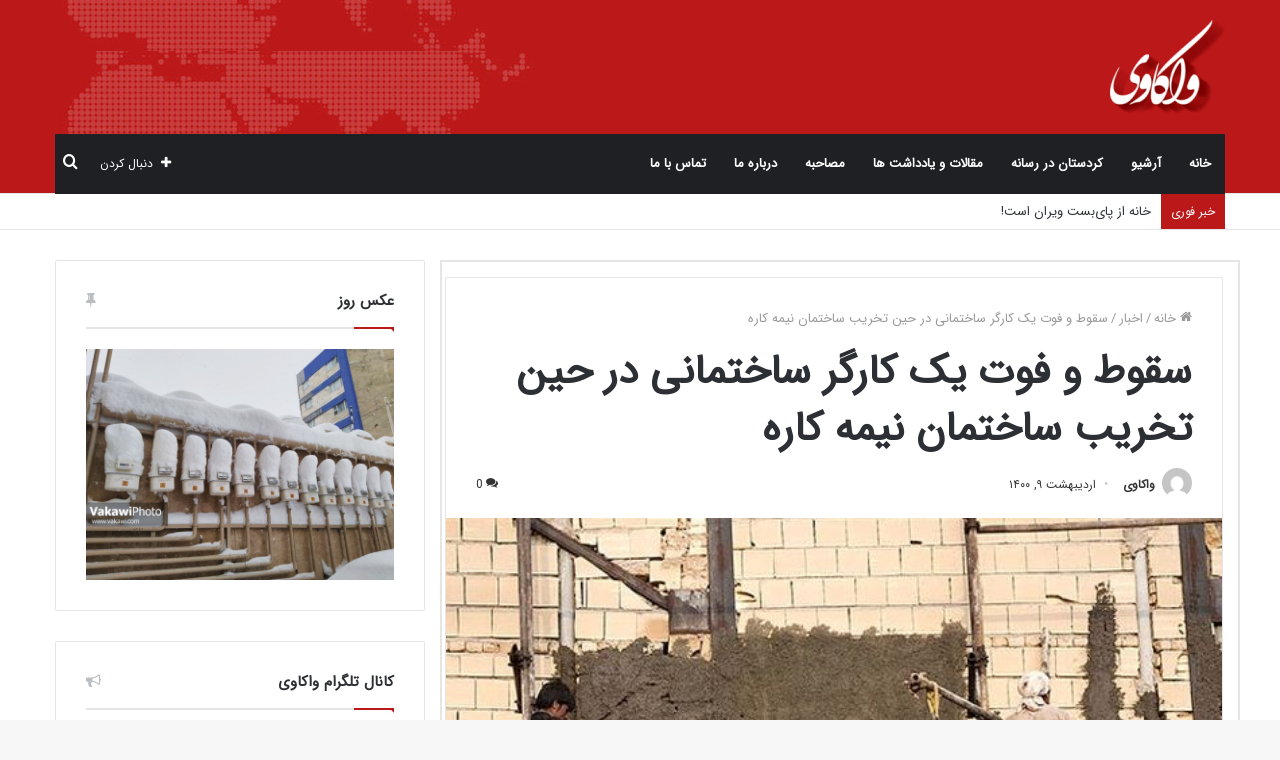

--- FILE ---
content_type: text/html; charset=UTF-8
request_url: https://vakawi.ir/%D8%B3%D9%82%D9%88%D8%B7-%D9%88-%D9%81%D9%88%D8%AA-%DB%8C%DA%A9-%DA%A9%D8%A7%D8%B1%DA%AF%D8%B1-%D8%B3%D8%A7%D8%AE%D8%AA%D9%85%D8%A7%D9%86%DB%8C-%D8%AF%D8%B1-%D8%AD%DB%8C%D9%86-%D8%AA%D8%AE%D8%B1%DB%8C/
body_size: 27941
content:
<!DOCTYPE html>
<html dir="rtl" lang="fa-IR" class="" data-skin="light">
<head>
	<meta charset="UTF-8" />
	<link rel="profile" href="https://gmpg.org/xfn/11" />
	<meta name='robots' content='index, follow, max-image-preview:large, max-snippet:-1, max-video-preview:-1' />

	<!-- This site is optimized with the Yoast SEO plugin v19.4 - https://yoast.com/wordpress/plugins/seo/ -->
	<title>سقوط و فوت یک کارگر ساختمانی در حین تخریب ساختمان نیمه کاره | واکاوی</title>
	<link rel="canonical" href="https://vakawi.ir/سقوط-و-فوت-یک-کارگر-ساختمانی-در-حین-تخری/" />
	<meta property="og:locale" content="fa_IR" />
	<meta property="og:type" content="article" />
	<meta property="og:title" content="سقوط و فوت یک کارگر ساختمانی در حین تخریب ساختمان نیمه کاره | واکاوی" />
	<meta property="og:description" content="دقایقی قبل، یک کارگر ساختمانی در حین تخریب یک ساختمان نیمه‌کاره در یکی از محلات سقز سقوط کرد که بر اثر شدت جراحات فوت کرد. حوادث ناشی از کار و رعایت مسایل ایمنی همیشه با کم توجهی کارگر و کارفرمایان مواجه است، تا جایی که سال گذشته ۲۰ اتفاق در حین کار برای کارگران سقزی &hellip;" />
	<meta property="og:url" content="https://vakawi.ir/سقوط-و-فوت-یک-کارگر-ساختمانی-در-حین-تخری/" />
	<meta property="og:site_name" content="واکاوی" />
	<meta property="article:published_time" content="2021-04-29T09:26:11+00:00" />
	<meta property="article:modified_time" content="2021-04-29T09:26:59+00:00" />
	<meta property="og:image" content="https://vakawi.ir/wp-content/uploads/کارگران.jpg" />
	<meta property="og:image:width" content="576" />
	<meta property="og:image:height" content="357" />
	<meta property="og:image:type" content="image/jpeg" />
	<meta name="author" content="واکاوی" />
	<meta name="twitter:card" content="summary" />
	<meta name="twitter:label1" content="نوشته‌شده بدست" />
	<meta name="twitter:data1" content="واکاوی" />
	<meta name="twitter:label2" content="زمان تقریبی برای خواندن" />
	<meta name="twitter:data2" content="1 دقیقه" />
	<script type="application/ld+json" class="yoast-schema-graph">{"@context":"https://schema.org","@graph":[{"@type":"WebSite","@id":"https://vakawi.ir/#website","url":"https://vakawi.ir/","name":"واکاوی","description":"پایگاه خبری تحلیلی واکاوی","potentialAction":[{"@type":"SearchAction","target":{"@type":"EntryPoint","urlTemplate":"https://vakawi.ir/?s={search_term_string}"},"query-input":"required name=search_term_string"}],"inLanguage":"fa-IR"},{"@type":"ImageObject","inLanguage":"fa-IR","@id":"https://vakawi.ir/%d8%b3%d9%82%d9%88%d8%b7-%d9%88-%d9%81%d9%88%d8%aa-%db%8c%da%a9-%da%a9%d8%a7%d8%b1%da%af%d8%b1-%d8%b3%d8%a7%d8%ae%d8%aa%d9%85%d8%a7%d9%86%db%8c-%d8%af%d8%b1-%d8%ad%db%8c%d9%86-%d8%aa%d8%ae%d8%b1%db%8c/#primaryimage","url":"https://vakawi.ir/wp-content/uploads/کارگران.jpg","contentUrl":"https://vakawi.ir/wp-content/uploads/کارگران.jpg","width":576,"height":357},{"@type":"WebPage","@id":"https://vakawi.ir/%d8%b3%d9%82%d9%88%d8%b7-%d9%88-%d9%81%d9%88%d8%aa-%db%8c%da%a9-%da%a9%d8%a7%d8%b1%da%af%d8%b1-%d8%b3%d8%a7%d8%ae%d8%aa%d9%85%d8%a7%d9%86%db%8c-%d8%af%d8%b1-%d8%ad%db%8c%d9%86-%d8%aa%d8%ae%d8%b1%db%8c/","url":"https://vakawi.ir/%d8%b3%d9%82%d9%88%d8%b7-%d9%88-%d9%81%d9%88%d8%aa-%db%8c%da%a9-%da%a9%d8%a7%d8%b1%da%af%d8%b1-%d8%b3%d8%a7%d8%ae%d8%aa%d9%85%d8%a7%d9%86%db%8c-%d8%af%d8%b1-%d8%ad%db%8c%d9%86-%d8%aa%d8%ae%d8%b1%db%8c/","name":"سقوط و فوت یک کارگر ساختمانی در حین تخریب ساختمان نیمه کاره | واکاوی","isPartOf":{"@id":"https://vakawi.ir/#website"},"primaryImageOfPage":{"@id":"https://vakawi.ir/%d8%b3%d9%82%d9%88%d8%b7-%d9%88-%d9%81%d9%88%d8%aa-%db%8c%da%a9-%da%a9%d8%a7%d8%b1%da%af%d8%b1-%d8%b3%d8%a7%d8%ae%d8%aa%d9%85%d8%a7%d9%86%db%8c-%d8%af%d8%b1-%d8%ad%db%8c%d9%86-%d8%aa%d8%ae%d8%b1%db%8c/#primaryimage"},"image":{"@id":"https://vakawi.ir/%d8%b3%d9%82%d9%88%d8%b7-%d9%88-%d9%81%d9%88%d8%aa-%db%8c%da%a9-%da%a9%d8%a7%d8%b1%da%af%d8%b1-%d8%b3%d8%a7%d8%ae%d8%aa%d9%85%d8%a7%d9%86%db%8c-%d8%af%d8%b1-%d8%ad%db%8c%d9%86-%d8%aa%d8%ae%d8%b1%db%8c/#primaryimage"},"thumbnailUrl":"https://vakawi.ir/wp-content/uploads/کارگران.jpg","datePublished":"2021-04-29T09:26:11+00:00","dateModified":"2021-04-29T09:26:59+00:00","author":{"@id":"https://vakawi.ir/#/schema/person/92d7bf13fda642a65a5695fda7a61cd0"},"breadcrumb":{"@id":"https://vakawi.ir/%d8%b3%d9%82%d9%88%d8%b7-%d9%88-%d9%81%d9%88%d8%aa-%db%8c%da%a9-%da%a9%d8%a7%d8%b1%da%af%d8%b1-%d8%b3%d8%a7%d8%ae%d8%aa%d9%85%d8%a7%d9%86%db%8c-%d8%af%d8%b1-%d8%ad%db%8c%d9%86-%d8%aa%d8%ae%d8%b1%db%8c/#breadcrumb"},"inLanguage":"fa-IR","potentialAction":[{"@type":"ReadAction","target":["https://vakawi.ir/%d8%b3%d9%82%d9%88%d8%b7-%d9%88-%d9%81%d9%88%d8%aa-%db%8c%da%a9-%da%a9%d8%a7%d8%b1%da%af%d8%b1-%d8%b3%d8%a7%d8%ae%d8%aa%d9%85%d8%a7%d9%86%db%8c-%d8%af%d8%b1-%d8%ad%db%8c%d9%86-%d8%aa%d8%ae%d8%b1%db%8c/"]}]},{"@type":"BreadcrumbList","@id":"https://vakawi.ir/%d8%b3%d9%82%d9%88%d8%b7-%d9%88-%d9%81%d9%88%d8%aa-%db%8c%da%a9-%da%a9%d8%a7%d8%b1%da%af%d8%b1-%d8%b3%d8%a7%d8%ae%d8%aa%d9%85%d8%a7%d9%86%db%8c-%d8%af%d8%b1-%d8%ad%db%8c%d9%86-%d8%aa%d8%ae%d8%b1%db%8c/#breadcrumb","itemListElement":[{"@type":"ListItem","position":1,"name":"خانه","item":"https://vakawi.ir/"},{"@type":"ListItem","position":2,"name":"سقوط و فوت یک کارگر ساختمانی در حین تخریب ساختمان نیمه کاره"}]},{"@type":"Person","@id":"https://vakawi.ir/#/schema/person/92d7bf13fda642a65a5695fda7a61cd0","name":"واکاوی","image":{"@type":"ImageObject","inLanguage":"fa-IR","@id":"https://vakawi.ir/#/schema/person/image/","url":"https://secure.gravatar.com/avatar/940d37b6fc5165e5b090bd0ea6141e40?s=96&d=mm&r=g","contentUrl":"https://secure.gravatar.com/avatar/940d37b6fc5165e5b090bd0ea6141e40?s=96&d=mm&r=g","caption":"واکاوی"},"url":"https://vakawi.ir/author/zahed/"}]}</script>
	<!-- / Yoast SEO plugin. -->


<link rel='dns-prefetch' href='//js.stripe.com' />
<link href='https://fonts.gstatic.com' crossorigin rel='preconnect' />
<link rel="alternate" type="application/rss+xml" title="واکاوی &raquo; خوراک" href="https://vakawi.ir/feed/" />
<link rel="alternate" type="application/rss+xml" title="واکاوی &raquo; خوراک دیدگاه‌ها" href="https://vakawi.ir/comments/feed/" />
<link rel="alternate" type="application/rss+xml" title="واکاوی &raquo; سقوط و فوت یک کارگر ساختمانی در حین تخریب ساختمان نیمه کاره خوراک دیدگاه‌ها" href="https://vakawi.ir/%d8%b3%d9%82%d9%88%d8%b7-%d9%88-%d9%81%d9%88%d8%aa-%db%8c%da%a9-%da%a9%d8%a7%d8%b1%da%af%d8%b1-%d8%b3%d8%a7%d8%ae%d8%aa%d9%85%d8%a7%d9%86%db%8c-%d8%af%d8%b1-%d8%ad%db%8c%d9%86-%d8%aa%d8%ae%d8%b1%db%8c/feed/" />
<style type="text/css">
img.wp-smiley,
img.emoji {
	display: inline !important;
	border: none !important;
	box-shadow: none !important;
	height: 1em !important;
	width: 1em !important;
	margin: 0 0.07em !important;
	vertical-align: -0.1em !important;
	background: none !important;
	padding: 0 !important;
}
</style>
	<link rel='stylesheet' id='wp-block-library-rtl-css'  href='https://vakawi.ir/wp-includes/css/dist/block-library/style-rtl.min.css?ver=6.0.11' type='text/css' media='all' />
<style id='wp-block-library-inline-css' type='text/css'>
.has-text-align-justify{text-align:justify;}
</style>
<style id='wp-block-library-theme-inline-css' type='text/css'>
.wp-block-audio figcaption{color:#555;font-size:13px;text-align:center}.is-dark-theme .wp-block-audio figcaption{color:hsla(0,0%,100%,.65)}.wp-block-code{border:1px solid #ccc;border-radius:4px;font-family:Menlo,Consolas,monaco,monospace;padding:.8em 1em}.wp-block-embed figcaption{color:#555;font-size:13px;text-align:center}.is-dark-theme .wp-block-embed figcaption{color:hsla(0,0%,100%,.65)}.blocks-gallery-caption{color:#555;font-size:13px;text-align:center}.is-dark-theme .blocks-gallery-caption{color:hsla(0,0%,100%,.65)}.wp-block-image figcaption{color:#555;font-size:13px;text-align:center}.is-dark-theme .wp-block-image figcaption{color:hsla(0,0%,100%,.65)}.wp-block-pullquote{border-top:4px solid;border-bottom:4px solid;margin-bottom:1.75em;color:currentColor}.wp-block-pullquote__citation,.wp-block-pullquote cite,.wp-block-pullquote footer{color:currentColor;text-transform:uppercase;font-size:.8125em;font-style:normal}.wp-block-quote{border-left:.25em solid;margin:0 0 1.75em;padding-left:1em}.wp-block-quote cite,.wp-block-quote footer{color:currentColor;font-size:.8125em;position:relative;font-style:normal}.wp-block-quote.has-text-align-right{border-left:none;border-right:.25em solid;padding-left:0;padding-right:1em}.wp-block-quote.has-text-align-center{border:none;padding-left:0}.wp-block-quote.is-large,.wp-block-quote.is-style-large,.wp-block-quote.is-style-plain{border:none}.wp-block-search .wp-block-search__label{font-weight:700}:where(.wp-block-group.has-background){padding:1.25em 2.375em}.wp-block-separator.has-css-opacity{opacity:.4}.wp-block-separator{border:none;border-bottom:2px solid;margin-left:auto;margin-right:auto}.wp-block-separator.has-alpha-channel-opacity{opacity:1}.wp-block-separator:not(.is-style-wide):not(.is-style-dots){width:100px}.wp-block-separator.has-background:not(.is-style-dots){border-bottom:none;height:1px}.wp-block-separator.has-background:not(.is-style-wide):not(.is-style-dots){height:2px}.wp-block-table thead{border-bottom:3px solid}.wp-block-table tfoot{border-top:3px solid}.wp-block-table td,.wp-block-table th{padding:.5em;border:1px solid;word-break:normal}.wp-block-table figcaption{color:#555;font-size:13px;text-align:center}.is-dark-theme .wp-block-table figcaption{color:hsla(0,0%,100%,.65)}.wp-block-video figcaption{color:#555;font-size:13px;text-align:center}.is-dark-theme .wp-block-video figcaption{color:hsla(0,0%,100%,.65)}.wp-block-template-part.has-background{padding:1.25em 2.375em;margin-top:0;margin-bottom:0}
</style>
<link rel='stylesheet' id='mediaelement-css'  href='https://vakawi.ir/wp-includes/js/mediaelement/mediaelementplayer-legacy.min.css?ver=4.2.16' type='text/css' media='all' />
<link rel='stylesheet' id='wp-mediaelement-css'  href='https://vakawi.ir/wp-includes/js/mediaelement/wp-mediaelement.min.css?ver=6.0.11' type='text/css' media='all' />
<style id='global-styles-inline-css' type='text/css'>
body{--wp--preset--color--black: #000000;--wp--preset--color--cyan-bluish-gray: #abb8c3;--wp--preset--color--white: #ffffff;--wp--preset--color--pale-pink: #f78da7;--wp--preset--color--vivid-red: #cf2e2e;--wp--preset--color--luminous-vivid-orange: #ff6900;--wp--preset--color--luminous-vivid-amber: #fcb900;--wp--preset--color--light-green-cyan: #7bdcb5;--wp--preset--color--vivid-green-cyan: #00d084;--wp--preset--color--pale-cyan-blue: #8ed1fc;--wp--preset--color--vivid-cyan-blue: #0693e3;--wp--preset--color--vivid-purple: #9b51e0;--wp--preset--gradient--vivid-cyan-blue-to-vivid-purple: linear-gradient(135deg,rgba(6,147,227,1) 0%,rgb(155,81,224) 100%);--wp--preset--gradient--light-green-cyan-to-vivid-green-cyan: linear-gradient(135deg,rgb(122,220,180) 0%,rgb(0,208,130) 100%);--wp--preset--gradient--luminous-vivid-amber-to-luminous-vivid-orange: linear-gradient(135deg,rgba(252,185,0,1) 0%,rgba(255,105,0,1) 100%);--wp--preset--gradient--luminous-vivid-orange-to-vivid-red: linear-gradient(135deg,rgba(255,105,0,1) 0%,rgb(207,46,46) 100%);--wp--preset--gradient--very-light-gray-to-cyan-bluish-gray: linear-gradient(135deg,rgb(238,238,238) 0%,rgb(169,184,195) 100%);--wp--preset--gradient--cool-to-warm-spectrum: linear-gradient(135deg,rgb(74,234,220) 0%,rgb(151,120,209) 20%,rgb(207,42,186) 40%,rgb(238,44,130) 60%,rgb(251,105,98) 80%,rgb(254,248,76) 100%);--wp--preset--gradient--blush-light-purple: linear-gradient(135deg,rgb(255,206,236) 0%,rgb(152,150,240) 100%);--wp--preset--gradient--blush-bordeaux: linear-gradient(135deg,rgb(254,205,165) 0%,rgb(254,45,45) 50%,rgb(107,0,62) 100%);--wp--preset--gradient--luminous-dusk: linear-gradient(135deg,rgb(255,203,112) 0%,rgb(199,81,192) 50%,rgb(65,88,208) 100%);--wp--preset--gradient--pale-ocean: linear-gradient(135deg,rgb(255,245,203) 0%,rgb(182,227,212) 50%,rgb(51,167,181) 100%);--wp--preset--gradient--electric-grass: linear-gradient(135deg,rgb(202,248,128) 0%,rgb(113,206,126) 100%);--wp--preset--gradient--midnight: linear-gradient(135deg,rgb(2,3,129) 0%,rgb(40,116,252) 100%);--wp--preset--duotone--dark-grayscale: url('#wp-duotone-dark-grayscale');--wp--preset--duotone--grayscale: url('#wp-duotone-grayscale');--wp--preset--duotone--purple-yellow: url('#wp-duotone-purple-yellow');--wp--preset--duotone--blue-red: url('#wp-duotone-blue-red');--wp--preset--duotone--midnight: url('#wp-duotone-midnight');--wp--preset--duotone--magenta-yellow: url('#wp-duotone-magenta-yellow');--wp--preset--duotone--purple-green: url('#wp-duotone-purple-green');--wp--preset--duotone--blue-orange: url('#wp-duotone-blue-orange');--wp--preset--font-size--small: 13px;--wp--preset--font-size--medium: 20px;--wp--preset--font-size--large: 36px;--wp--preset--font-size--x-large: 42px;}.has-black-color{color: var(--wp--preset--color--black) !important;}.has-cyan-bluish-gray-color{color: var(--wp--preset--color--cyan-bluish-gray) !important;}.has-white-color{color: var(--wp--preset--color--white) !important;}.has-pale-pink-color{color: var(--wp--preset--color--pale-pink) !important;}.has-vivid-red-color{color: var(--wp--preset--color--vivid-red) !important;}.has-luminous-vivid-orange-color{color: var(--wp--preset--color--luminous-vivid-orange) !important;}.has-luminous-vivid-amber-color{color: var(--wp--preset--color--luminous-vivid-amber) !important;}.has-light-green-cyan-color{color: var(--wp--preset--color--light-green-cyan) !important;}.has-vivid-green-cyan-color{color: var(--wp--preset--color--vivid-green-cyan) !important;}.has-pale-cyan-blue-color{color: var(--wp--preset--color--pale-cyan-blue) !important;}.has-vivid-cyan-blue-color{color: var(--wp--preset--color--vivid-cyan-blue) !important;}.has-vivid-purple-color{color: var(--wp--preset--color--vivid-purple) !important;}.has-black-background-color{background-color: var(--wp--preset--color--black) !important;}.has-cyan-bluish-gray-background-color{background-color: var(--wp--preset--color--cyan-bluish-gray) !important;}.has-white-background-color{background-color: var(--wp--preset--color--white) !important;}.has-pale-pink-background-color{background-color: var(--wp--preset--color--pale-pink) !important;}.has-vivid-red-background-color{background-color: var(--wp--preset--color--vivid-red) !important;}.has-luminous-vivid-orange-background-color{background-color: var(--wp--preset--color--luminous-vivid-orange) !important;}.has-luminous-vivid-amber-background-color{background-color: var(--wp--preset--color--luminous-vivid-amber) !important;}.has-light-green-cyan-background-color{background-color: var(--wp--preset--color--light-green-cyan) !important;}.has-vivid-green-cyan-background-color{background-color: var(--wp--preset--color--vivid-green-cyan) !important;}.has-pale-cyan-blue-background-color{background-color: var(--wp--preset--color--pale-cyan-blue) !important;}.has-vivid-cyan-blue-background-color{background-color: var(--wp--preset--color--vivid-cyan-blue) !important;}.has-vivid-purple-background-color{background-color: var(--wp--preset--color--vivid-purple) !important;}.has-black-border-color{border-color: var(--wp--preset--color--black) !important;}.has-cyan-bluish-gray-border-color{border-color: var(--wp--preset--color--cyan-bluish-gray) !important;}.has-white-border-color{border-color: var(--wp--preset--color--white) !important;}.has-pale-pink-border-color{border-color: var(--wp--preset--color--pale-pink) !important;}.has-vivid-red-border-color{border-color: var(--wp--preset--color--vivid-red) !important;}.has-luminous-vivid-orange-border-color{border-color: var(--wp--preset--color--luminous-vivid-orange) !important;}.has-luminous-vivid-amber-border-color{border-color: var(--wp--preset--color--luminous-vivid-amber) !important;}.has-light-green-cyan-border-color{border-color: var(--wp--preset--color--light-green-cyan) !important;}.has-vivid-green-cyan-border-color{border-color: var(--wp--preset--color--vivid-green-cyan) !important;}.has-pale-cyan-blue-border-color{border-color: var(--wp--preset--color--pale-cyan-blue) !important;}.has-vivid-cyan-blue-border-color{border-color: var(--wp--preset--color--vivid-cyan-blue) !important;}.has-vivid-purple-border-color{border-color: var(--wp--preset--color--vivid-purple) !important;}.has-vivid-cyan-blue-to-vivid-purple-gradient-background{background: var(--wp--preset--gradient--vivid-cyan-blue-to-vivid-purple) !important;}.has-light-green-cyan-to-vivid-green-cyan-gradient-background{background: var(--wp--preset--gradient--light-green-cyan-to-vivid-green-cyan) !important;}.has-luminous-vivid-amber-to-luminous-vivid-orange-gradient-background{background: var(--wp--preset--gradient--luminous-vivid-amber-to-luminous-vivid-orange) !important;}.has-luminous-vivid-orange-to-vivid-red-gradient-background{background: var(--wp--preset--gradient--luminous-vivid-orange-to-vivid-red) !important;}.has-very-light-gray-to-cyan-bluish-gray-gradient-background{background: var(--wp--preset--gradient--very-light-gray-to-cyan-bluish-gray) !important;}.has-cool-to-warm-spectrum-gradient-background{background: var(--wp--preset--gradient--cool-to-warm-spectrum) !important;}.has-blush-light-purple-gradient-background{background: var(--wp--preset--gradient--blush-light-purple) !important;}.has-blush-bordeaux-gradient-background{background: var(--wp--preset--gradient--blush-bordeaux) !important;}.has-luminous-dusk-gradient-background{background: var(--wp--preset--gradient--luminous-dusk) !important;}.has-pale-ocean-gradient-background{background: var(--wp--preset--gradient--pale-ocean) !important;}.has-electric-grass-gradient-background{background: var(--wp--preset--gradient--electric-grass) !important;}.has-midnight-gradient-background{background: var(--wp--preset--gradient--midnight) !important;}.has-small-font-size{font-size: var(--wp--preset--font-size--small) !important;}.has-medium-font-size{font-size: var(--wp--preset--font-size--medium) !important;}.has-large-font-size{font-size: var(--wp--preset--font-size--large) !important;}.has-x-large-font-size{font-size: var(--wp--preset--font-size--x-large) !important;}
</style>
<link rel='stylesheet' id='contact-form-7-css'  href='https://vakawi.ir/wp-content/plugins/contact-form-7/includes/css/styles.css?ver=5.6.4' type='text/css' media='all' />
<link rel='stylesheet' id='contact-form-7-rtl-css'  href='https://vakawi.ir/wp-content/plugins/contact-form-7/includes/css/styles-rtl.css?ver=5.6.4' type='text/css' media='all' />
<link rel='stylesheet' id='fancybox-for-wp-css'  href='https://vakawi.ir/wp-content/plugins/fancybox-for-wordpress/assets/css/fancybox.css?ver=1.3.4' type='text/css' media='all' />
<link rel='stylesheet' id='ppress-frontend-css'  href='https://vakawi.ir/wp-content/plugins/wp-user-avatar/assets/css/frontend.min.css?ver=4.0.1' type='text/css' media='all' />
<link rel='stylesheet' id='ppress-flatpickr-css'  href='https://vakawi.ir/wp-content/plugins/wp-user-avatar/assets/flatpickr/flatpickr.min.css?ver=4.0.1' type='text/css' media='all' />
<link rel='stylesheet' id='ppress-select2-css'  href='https://vakawi.ir/wp-content/plugins/wp-user-avatar/assets/select2/select2.min.css?ver=6.0.11' type='text/css' media='all' />
<link rel='stylesheet' id='tie-css-base-css'  href='https://vakawi.ir/wp-content/themes/jannah/assets/css/base.min.css?ver=5.2.0' type='text/css' media='all' />
<link rel='stylesheet' id='tie-css-styles-css'  href='https://vakawi.ir/wp-content/themes/jannah/assets/css/style.min.css?ver=5.2.0' type='text/css' media='all' />
<link rel='stylesheet' id='tie-css-widgets-css'  href='https://vakawi.ir/wp-content/themes/jannah/assets/css/widgets.min.css?ver=5.2.0' type='text/css' media='all' />
<link rel='stylesheet' id='tie-css-helpers-css'  href='https://vakawi.ir/wp-content/themes/jannah/assets/css/helpers.min.css?ver=5.2.0' type='text/css' media='all' />
<link rel='stylesheet' id='tie-fontawesome5-css'  href='https://vakawi.ir/wp-content/themes/jannah/assets/css/fontawesome.css?ver=5.2.0' type='text/css' media='all' />
<link rel='stylesheet' id='tie-css-ilightbox-css'  href='https://vakawi.ir/wp-content/themes/jannah/assets/ilightbox/light-skin/skin.css?ver=5.2.0' type='text/css' media='all' />
<link rel='stylesheet' id='tie-css-single-css'  href='https://vakawi.ir/wp-content/themes/jannah/assets/css/single.min.css?ver=5.2.0' type='text/css' media='all' />
<link rel='stylesheet' id='tie-css-print-css'  href='https://vakawi.ir/wp-content/themes/jannah/assets/css/print.css?ver=5.2.0' type='text/css' media='print' />
<style id='tie-css-print-inline-css' type='text/css'>
@font-face {font-family: 'iransansweb';font-display: swap;src: url('https://vakawi.ir/wp-content/uploads/IRANSansWeb.eot');src: url('https://vakawi.ir/wp-content/uploads/IRANSansWeb.eot?#iefix') format('embedded-opentype'),url('https://vakawi.ir/wp-content/uploads/IRANSansWeb.woff2') format('woff2'),url('https://vakawi.ir/wp-content/uploads/IRANSansWeb.woff') format('woff'),url('https://vakawi.ir/wp-content/uploads/IRANSansWeb.ttf') format('truetype');}body{font-family: 'iransansweb';}#tie-wrapper .mag-box.big-post-left-box li:not(:first-child) .post-title,#tie-wrapper .mag-box.big-post-top-box li:not(:first-child) .post-title,#tie-wrapper .mag-box.half-box li:not(:first-child) .post-title,#tie-wrapper .mag-box.big-thumb-left-box li:not(:first-child) .post-title,#tie-wrapper .mag-box.scrolling-box .slide .post-title,#tie-wrapper .mag-box.miscellaneous-box li:not(:first-child) .post-title{font-weight: 500;}.brand-title,a:hover,.tie-popup-search-submit,#logo.text-logo a,.theme-header nav .components #search-submit:hover,.theme-header .header-nav .components > li:hover > a,.theme-header .header-nav .components li a:hover,.main-menu ul.cats-vertical li a.is-active,.main-menu ul.cats-vertical li a:hover,.main-nav li.mega-menu .post-meta a:hover,.main-nav li.mega-menu .post-box-title a:hover,.search-in-main-nav.autocomplete-suggestions a:hover,#main-nav .menu ul:not(.cats-horizontal) li:hover > a,#main-nav .menu ul li.current-menu-item:not(.mega-link-column) > a,.top-nav .menu li:hover > a,.top-nav .menu > .tie-current-menu > a,.search-in-top-nav.autocomplete-suggestions .post-title a:hover,div.mag-box .mag-box-options .mag-box-filter-links a.active,.mag-box-filter-links .flexMenu-viewMore:hover > a,.stars-rating-active,body .tabs.tabs .active > a,.video-play-icon,.spinner-circle:after,#go-to-content:hover,.comment-list .comment-author .fn,.commentlist .comment-author .fn,blockquote::before,blockquote cite,blockquote.quote-simple p,.multiple-post-pages a:hover,#story-index li .is-current,.latest-tweets-widget .twitter-icon-wrap span,.wide-slider-nav-wrapper .slide,.wide-next-prev-slider-wrapper .tie-slider-nav li:hover span,.review-final-score h3,#mobile-menu-icon:hover .menu-text,body .entry a,.dark-skin body .entry a,.entry .post-bottom-meta a:hover,.comment-list .comment-content a,q a,blockquote a,.widget.tie-weather-widget .icon-basecloud-bg:after,.site-footer a:hover,.site-footer .stars-rating-active,.site-footer .twitter-icon-wrap span,.site-info a:hover{color: #bb1819;}#instagram-link a:hover{color: #bb1819 !important;border-color: #bb1819 !important;}[type='submit'],.button,.generic-button a,.generic-button button,.theme-header .header-nav .comp-sub-menu a.button.guest-btn:hover,.theme-header .header-nav .comp-sub-menu a.checkout-button,nav.main-nav .menu > li.tie-current-menu > a,nav.main-nav .menu > li:hover > a,.main-menu .mega-links-head:after,.main-nav .mega-menu.mega-cat .cats-horizontal li a.is-active,#mobile-menu-icon:hover .nav-icon,#mobile-menu-icon:hover .nav-icon:before,#mobile-menu-icon:hover .nav-icon:after,.search-in-main-nav.autocomplete-suggestions a.button,.search-in-top-nav.autocomplete-suggestions a.button,.spinner > div,.post-cat,.pages-numbers li.current span,.multiple-post-pages > span,#tie-wrapper .mejs-container .mejs-controls,.mag-box-filter-links a:hover,.slider-arrow-nav a:not(.pagination-disabled):hover,.comment-list .reply a:hover,.commentlist .reply a:hover,#reading-position-indicator,#story-index-icon,.videos-block .playlist-title,.review-percentage .review-item span span,.tie-slick-dots li.slick-active button,.tie-slick-dots li button:hover,.digital-rating-static,.timeline-widget li a:hover .date:before,#wp-calendar #today,.posts-list-counter li:before,.cat-counter a + span,.tie-slider-nav li span:hover,.fullwidth-area .widget_tag_cloud .tagcloud a:hover,.magazine2:not(.block-head-4) .dark-widgetized-area ul.tabs a:hover,.magazine2:not(.block-head-4) .dark-widgetized-area ul.tabs .active a,.magazine1 .dark-widgetized-area ul.tabs a:hover,.magazine1 .dark-widgetized-area ul.tabs .active a,.block-head-4.magazine2 .dark-widgetized-area .tabs.tabs .active a,.block-head-4.magazine2 .dark-widgetized-area .tabs > .active a:before,.block-head-4.magazine2 .dark-widgetized-area .tabs > .active a:after,.demo_store,.demo #logo:after,.demo #sticky-logo:after,.widget.tie-weather-widget,span.video-close-btn:hover,#go-to-top,.latest-tweets-widget .slider-links .button:not(:hover){background-color: #bb1819;color: #FFFFFF;}.tie-weather-widget .widget-title .the-subtitle,.block-head-4.magazine2 #footer .tabs .active a:hover{color: #FFFFFF;}pre,code,.pages-numbers li.current span,.theme-header .header-nav .comp-sub-menu a.button.guest-btn:hover,.multiple-post-pages > span,.post-content-slideshow .tie-slider-nav li span:hover,#tie-body .tie-slider-nav li > span:hover,.slider-arrow-nav a:not(.pagination-disabled):hover,.main-nav .mega-menu.mega-cat .cats-horizontal li a.is-active,.main-nav .mega-menu.mega-cat .cats-horizontal li a:hover,.main-menu .menu > li > .menu-sub-content{border-color: #bb1819;}.main-menu .menu > li.tie-current-menu{border-bottom-color: #bb1819;}.top-nav .menu li.tie-current-menu > a:before,.top-nav .menu li.menu-item-has-children:hover > a:before{border-top-color: #bb1819;}.main-nav .main-menu .menu > li.tie-current-menu > a:before,.main-nav .main-menu .menu > li:hover > a:before{border-top-color: #FFFFFF;}header.main-nav-light .main-nav .menu-item-has-children li:hover > a:before,header.main-nav-light .main-nav .mega-menu li:hover > a:before{border-left-color: #bb1819;}.rtl header.main-nav-light .main-nav .menu-item-has-children li:hover > a:before,.rtl header.main-nav-light .main-nav .mega-menu li:hover > a:before{border-right-color: #bb1819;border-left-color: transparent;}.top-nav ul.menu li .menu-item-has-children:hover > a:before{border-top-color: transparent;border-left-color: #bb1819;}.rtl .top-nav ul.menu li .menu-item-has-children:hover > a:before{border-left-color: transparent;border-right-color: #bb1819;}#footer-widgets-container{border-top: 8px solid #bb1819;-webkit-box-shadow: 0 -5px 0 rgba(0,0,0,0.07); -moz-box-shadow: 0 -8px 0 rgba(0,0,0,0.07); box-shadow: 0 -8px 0 rgba(0,0,0,0.07);}::-moz-selection{background-color: #bb1819;color: #FFFFFF;}::selection{background-color: #bb1819;color: #FFFFFF;}circle.circle_bar{stroke: #bb1819;}#reading-position-indicator{box-shadow: 0 0 10px rgba( 187,24,25,0.7);}#logo.text-logo a:hover,body .entry a:hover,.dark-skin body .entry a:hover,.comment-list .comment-content a:hover,.block-head-4.magazine2 .site-footer .tabs li a:hover,q a:hover,blockquote a:hover{color: #890000;}.button:hover,input[type='submit']:hover,.generic-button a:hover,.generic-button button:hover,a.post-cat:hover,.site-footer .button:hover,.site-footer [type='submit']:hover,.search-in-main-nav.autocomplete-suggestions a.button:hover,.search-in-top-nav.autocomplete-suggestions a.button:hover,.theme-header .header-nav .comp-sub-menu a.checkout-button:hover{background-color: #890000;color: #FFFFFF;}.theme-header .header-nav .comp-sub-menu a.checkout-button:not(:hover),.entry a.button{color: #FFFFFF;}#story-index.is-compact .story-index-content{background-color: #bb1819;}#story-index.is-compact .story-index-content a,#story-index.is-compact .story-index-content .is-current{color: #FFFFFF;}#tie-body .mag-box-title h3 a,#tie-body .block-more-button{color: #bb1819;}#tie-body .mag-box-title h3 a:hover,#tie-body .block-more-button:hover{color: #890000;}#tie-body .mag-box-title{color: #bb1819;}#tie-body .mag-box-title:before{border-top-color: #bb1819;}#tie-body .mag-box-title:after,#tie-body #footer .widget-title:after{background-color: #bb1819;}.brand-title,a:hover,.tie-popup-search-submit,#logo.text-logo a,.theme-header nav .components #search-submit:hover,.theme-header .header-nav .components > li:hover > a,.theme-header .header-nav .components li a:hover,.main-menu ul.cats-vertical li a.is-active,.main-menu ul.cats-vertical li a:hover,.main-nav li.mega-menu .post-meta a:hover,.main-nav li.mega-menu .post-box-title a:hover,.search-in-main-nav.autocomplete-suggestions a:hover,#main-nav .menu ul:not(.cats-horizontal) li:hover > a,#main-nav .menu ul li.current-menu-item:not(.mega-link-column) > a,.top-nav .menu li:hover > a,.top-nav .menu > .tie-current-menu > a,.search-in-top-nav.autocomplete-suggestions .post-title a:hover,div.mag-box .mag-box-options .mag-box-filter-links a.active,.mag-box-filter-links .flexMenu-viewMore:hover > a,.stars-rating-active,body .tabs.tabs .active > a,.video-play-icon,.spinner-circle:after,#go-to-content:hover,.comment-list .comment-author .fn,.commentlist .comment-author .fn,blockquote::before,blockquote cite,blockquote.quote-simple p,.multiple-post-pages a:hover,#story-index li .is-current,.latest-tweets-widget .twitter-icon-wrap span,.wide-slider-nav-wrapper .slide,.wide-next-prev-slider-wrapper .tie-slider-nav li:hover span,.review-final-score h3,#mobile-menu-icon:hover .menu-text,body .entry a,.dark-skin body .entry a,.entry .post-bottom-meta a:hover,.comment-list .comment-content a,q a,blockquote a,.widget.tie-weather-widget .icon-basecloud-bg:after,.site-footer a:hover,.site-footer .stars-rating-active,.site-footer .twitter-icon-wrap span,.site-info a:hover{color: #bb1819;}#instagram-link a:hover{color: #bb1819 !important;border-color: #bb1819 !important;}[type='submit'],.button,.generic-button a,.generic-button button,.theme-header .header-nav .comp-sub-menu a.button.guest-btn:hover,.theme-header .header-nav .comp-sub-menu a.checkout-button,nav.main-nav .menu > li.tie-current-menu > a,nav.main-nav .menu > li:hover > a,.main-menu .mega-links-head:after,.main-nav .mega-menu.mega-cat .cats-horizontal li a.is-active,#mobile-menu-icon:hover .nav-icon,#mobile-menu-icon:hover .nav-icon:before,#mobile-menu-icon:hover .nav-icon:after,.search-in-main-nav.autocomplete-suggestions a.button,.search-in-top-nav.autocomplete-suggestions a.button,.spinner > div,.post-cat,.pages-numbers li.current span,.multiple-post-pages > span,#tie-wrapper .mejs-container .mejs-controls,.mag-box-filter-links a:hover,.slider-arrow-nav a:not(.pagination-disabled):hover,.comment-list .reply a:hover,.commentlist .reply a:hover,#reading-position-indicator,#story-index-icon,.videos-block .playlist-title,.review-percentage .review-item span span,.tie-slick-dots li.slick-active button,.tie-slick-dots li button:hover,.digital-rating-static,.timeline-widget li a:hover .date:before,#wp-calendar #today,.posts-list-counter li:before,.cat-counter a + span,.tie-slider-nav li span:hover,.fullwidth-area .widget_tag_cloud .tagcloud a:hover,.magazine2:not(.block-head-4) .dark-widgetized-area ul.tabs a:hover,.magazine2:not(.block-head-4) .dark-widgetized-area ul.tabs .active a,.magazine1 .dark-widgetized-area ul.tabs a:hover,.magazine1 .dark-widgetized-area ul.tabs .active a,.block-head-4.magazine2 .dark-widgetized-area .tabs.tabs .active a,.block-head-4.magazine2 .dark-widgetized-area .tabs > .active a:before,.block-head-4.magazine2 .dark-widgetized-area .tabs > .active a:after,.demo_store,.demo #logo:after,.demo #sticky-logo:after,.widget.tie-weather-widget,span.video-close-btn:hover,#go-to-top,.latest-tweets-widget .slider-links .button:not(:hover){background-color: #bb1819;color: #FFFFFF;}.tie-weather-widget .widget-title .the-subtitle,.block-head-4.magazine2 #footer .tabs .active a:hover{color: #FFFFFF;}pre,code,.pages-numbers li.current span,.theme-header .header-nav .comp-sub-menu a.button.guest-btn:hover,.multiple-post-pages > span,.post-content-slideshow .tie-slider-nav li span:hover,#tie-body .tie-slider-nav li > span:hover,.slider-arrow-nav a:not(.pagination-disabled):hover,.main-nav .mega-menu.mega-cat .cats-horizontal li a.is-active,.main-nav .mega-menu.mega-cat .cats-horizontal li a:hover,.main-menu .menu > li > .menu-sub-content{border-color: #bb1819;}.main-menu .menu > li.tie-current-menu{border-bottom-color: #bb1819;}.top-nav .menu li.tie-current-menu > a:before,.top-nav .menu li.menu-item-has-children:hover > a:before{border-top-color: #bb1819;}.main-nav .main-menu .menu > li.tie-current-menu > a:before,.main-nav .main-menu .menu > li:hover > a:before{border-top-color: #FFFFFF;}header.main-nav-light .main-nav .menu-item-has-children li:hover > a:before,header.main-nav-light .main-nav .mega-menu li:hover > a:before{border-left-color: #bb1819;}.rtl header.main-nav-light .main-nav .menu-item-has-children li:hover > a:before,.rtl header.main-nav-light .main-nav .mega-menu li:hover > a:before{border-right-color: #bb1819;border-left-color: transparent;}.top-nav ul.menu li .menu-item-has-children:hover > a:before{border-top-color: transparent;border-left-color: #bb1819;}.rtl .top-nav ul.menu li .menu-item-has-children:hover > a:before{border-left-color: transparent;border-right-color: #bb1819;}#footer-widgets-container{border-top: 8px solid #bb1819;-webkit-box-shadow: 0 -5px 0 rgba(0,0,0,0.07); -moz-box-shadow: 0 -8px 0 rgba(0,0,0,0.07); box-shadow: 0 -8px 0 rgba(0,0,0,0.07);}::-moz-selection{background-color: #bb1819;color: #FFFFFF;}::selection{background-color: #bb1819;color: #FFFFFF;}circle.circle_bar{stroke: #bb1819;}#reading-position-indicator{box-shadow: 0 0 10px rgba( 187,24,25,0.7);}#logo.text-logo a:hover,body .entry a:hover,.dark-skin body .entry a:hover,.comment-list .comment-content a:hover,.block-head-4.magazine2 .site-footer .tabs li a:hover,q a:hover,blockquote a:hover{color: #890000;}.button:hover,input[type='submit']:hover,.generic-button a:hover,.generic-button button:hover,a.post-cat:hover,.site-footer .button:hover,.site-footer [type='submit']:hover,.search-in-main-nav.autocomplete-suggestions a.button:hover,.search-in-top-nav.autocomplete-suggestions a.button:hover,.theme-header .header-nav .comp-sub-menu a.checkout-button:hover{background-color: #890000;color: #FFFFFF;}.theme-header .header-nav .comp-sub-menu a.checkout-button:not(:hover),.entry a.button{color: #FFFFFF;}#story-index.is-compact .story-index-content{background-color: #bb1819;}#story-index.is-compact .story-index-content a,#story-index.is-compact .story-index-content .is-current{color: #FFFFFF;}#tie-body .mag-box-title h3 a,#tie-body .block-more-button{color: #bb1819;}#tie-body .mag-box-title h3 a:hover,#tie-body .block-more-button:hover{color: #890000;}#tie-body .mag-box-title{color: #bb1819;}#tie-body .mag-box-title:before{border-top-color: #bb1819;}#tie-body .mag-box-title:after,#tie-body #footer .widget-title:after{background-color: #bb1819;}#top-nav .breaking-title{color: #FFFFFF;}#top-nav .breaking-title:before{background-color: #bb1819;}#top-nav .breaking-news-nav li:hover{background-color: #bb1819;border-color: #bb1819;}#main-nav,#main-nav input,#main-nav #search-submit,#main-nav .fa-spinner,#main-nav .comp-sub-menu,#main-nav .tie-weather-widget{color: #bb1819;}#main-nav input::-moz-placeholder{color: #bb1819;}#main-nav input:-moz-placeholder{color: #bb1819;}#main-nav input:-ms-input-placeholder{color: #bb1819;}#main-nav input::-webkit-input-placeholder{color: #bb1819;}#main-nav .mega-menu .post-meta,#main-nav .mega-menu .post-meta a,.search-in-main-nav.autocomplete-suggestions .post-meta{color: rgba(187,24,25,0.6);}#main-nav .weather-icon .icon-cloud,#main-nav .weather-icon .icon-basecloud-bg,#main-nav .weather-icon .icon-cloud-behind{color: #bb1819 !important;}#tie-wrapper #theme-header{background-color: #bb1819;background-image: url(https://vakawi.ir/wp-content/uploads/kurdecon-headeyr4.jpg);background-repeat: repeat-y;background-size: initial; background-attachment: scroll;background-position: center center;}#logo.text-logo a,#logo.text-logo a:hover{color: #FFFFFF;}@media (max-width: 991px){#tie-wrapper #theme-header .logo-container.fixed-nav{background-color: rgba(187,24,25,0.95);}}@media (max-width: 991px){#tie-wrapper #theme-header .logo-container{background-color: #bb1819;background-image: url(https://vakawi.ir/wp-content/uploads/kurdecon-headeyr4.jpg);background-repeat: repeat-y;background-size: initial; background-attachment: scroll;background-position: center center;}}a#go-to-top{background-color: #bb1819;}a#go-to-top{color: #ffffff;}nav.main-nav .menu > li.tie-current-menu > a { background-color: #ca0001; color: #ffffff; box-shadow: #1f1f1f 0px -1px 3px;}.mini-posts-box .posts-items li .post-thumb img { max-width: 170px;}.main-content.tie-col-md-8.tie-col-xs-12 { border: 2px solid #e5e5e5; padding-top: 15px;}.block-head-1 .the-global-title:before,.block-head-1 .comment-reply-title:before,.block-head-1 .related.products > h2:before,.block-head-1 .up-sells > h2:before,.block-head-1 .cross-sells > h2:before,.block-head-1 .cart_totals > h2:before,.block-head-1 .bbp-form legend:before { border-top: 5px solid #bb1819;}.block-head-1 .the-global-title:after,.block-head-1 .comment-reply-title:after,.block-head-1 .related.products > h2:after,.block-head-1 .up-sells > h2:after,.block-head-1 .cross-sells > h2:after,.block-head-1 .cart_totals > h2:after,.block-head-1 .bbp-form legend:after { background: #bb1819;}.widget_recent_entries .widget-title-icon:before,.categort-posts .widget-title-icon:before,.authors-posts .widget-title-icon:before,.posts-list .widget-title-icon:before,.widget_pages .widget-title-icon:before,.widget_text .widget-title-icon:before,.text-html .widget-title-icon:before { color: #c3090a;}.mag-box .post-excerpt { margin-top: 15px;}.mag-box .post-title { font-size: 24px; line-height: 1.6;}#tie-wrapper .mag-box.scrolling-box .slide .post-title { font-size: 17px;}.widget_media_image .widget-title-icon:before { color: #ca0001;}.site-footer .widget_nav_menu li { list-style: none; display: inline-block; padding: 0 10px;}img.image.wp-image-5273.attachment-medium.size-medium.lazy-img { margin-top: -35px;}
</style>
<style id='rocket-lazyload-inline-css' type='text/css'>
.rll-youtube-player{position:relative;padding-bottom:56.23%;height:0;overflow:hidden;max-width:100%;}.rll-youtube-player iframe{position:absolute;top:0;left:0;width:100%;height:100%;z-index:100;background:0 0}.rll-youtube-player img{bottom:0;display:block;left:0;margin:auto;max-width:100%;width:100%;position:absolute;right:0;top:0;border:none;height:auto;cursor:pointer;-webkit-transition:.4s all;-moz-transition:.4s all;transition:.4s all}.rll-youtube-player img:hover{-webkit-filter:brightness(75%)}.rll-youtube-player .play{height:72px;width:72px;left:50%;top:50%;margin-left:-36px;margin-top:-36px;position:absolute;background:url(https://vakawi.ir/wp-content/plugins/wp-rocket/assets/img/youtube.png) no-repeat;cursor:pointer}
</style>
<link rel='stylesheet' id='jetpack_css-rtl-css'  href='https://vakawi.ir/wp-content/plugins/jetpack/css/jetpack-rtl.css?ver=11.1.4' type='text/css' media='all' />
<script type='text/javascript' src='https://vakawi.ir/wp-includes/js/jquery/jquery.min.js?ver=3.6.0' id='jquery-core-js'></script>
<script type='text/javascript' src='https://vakawi.ir/wp-includes/js/jquery/jquery-migrate.min.js?ver=3.3.2' id='jquery-migrate-js'></script>
<script data-minify="1" type='text/javascript' src='https://vakawi.ir/wp-content/cache/min/1/wp-content/plugins/fancybox-for-wordpress/assets/js/jquery.fancybox-4f8c037afc36fb704292e08f186a6b90.js' id='fancybox-for-wp-js'></script>
<script type='text/javascript' src='https://vakawi.ir/wp-content/plugins/wp-user-avatar/assets/flatpickr/flatpickr.min.js?ver=6.0.11' id='ppress-flatpickr-js'></script>
<script type='text/javascript' src='https://vakawi.ir/wp-content/plugins/wp-user-avatar/assets/select2/select2.min.js?ver=6.0.11' id='ppress-select2-js'></script>
<script type='text/javascript' src='https://js.stripe.com/v3/' id='ppress-stripe-v3-js'></script>
<link rel="https://api.w.org/" href="https://vakawi.ir/wp-json/" /><link rel="alternate" type="application/json" href="https://vakawi.ir/wp-json/wp/v2/posts/12865" /><link rel="stylesheet" href="https://vakawi.ir/wp-content/themes/jannah/rtl.css" type="text/css" media="screen" /><meta name="generator" content="WordPress 6.0.11" />
<link rel='shortlink' href='https://vakawi.ir/?p=12865' />

<!-- Fancybox for WordPress v3.3.3 -->
<style type="text/css">
	.fancybox-slide--image .fancybox-content{background-color: #FFFFFF}div.fancybox-caption{display:none !important;}
	
	img.fancybox-image{border-width:10px;border-color:#FFFFFF;border-style:solid;}
	div.fancybox-bg{background-color:rgba(102,102,102,0.3);opacity:1 !important;}div.fancybox-content{border-color:#FFFFFF}
	div#fancybox-title{background-color:#FFFFFF}
	div.fancybox-content{background-color:#FFFFFF}
	div#fancybox-title-inside{color:#333333}
	
	
	
	div.fancybox-caption p.caption-title{display:inline-block}
	div.fancybox-caption p.caption-title{font-size:14px}
	div.fancybox-caption p.caption-title{color:#333333}
	div.fancybox-caption {color:#333333}div.fancybox-caption p.caption-title {background:#fff; width:auto;padding:10px 30px;}div.fancybox-content p.caption-title{color:#333333;margin: 0;padding: 5px 0;}body.fancybox-active .fancybox-container .fancybox-stage .fancybox-content .fancybox-close-small{display:block;}
</style><script type="text/javascript">
	jQuery(function () {

		var mobileOnly = false;
		
		if (mobileOnly) {
			return;
		}

		jQuery.fn.getTitle = function () { // Copy the title of every IMG tag and add it to its parent A so that fancybox can show titles
			var arr = jQuery("a[data-fancybox]");
									jQuery.each(arr, function() {
										var title = jQuery(this).children("img").attr("title");
										 var caption = jQuery(this).next("figcaption").html();
                                        if(caption && title){jQuery(this).attr("title",title+" " + caption)}else if(title){ jQuery(this).attr("title",title);}else if(caption){jQuery(this).attr("title",caption);}
									});			}

		// Supported file extensions

				var thumbnails = jQuery("a:has(img)").not(".nolightbox").not('.envira-gallery-link').not('.ngg-simplelightbox').filter(function () {
			return /\.(jpe?g|png|gif|mp4|webp|bmp|pdf)(\?[^/]*)*$/i.test(jQuery(this).attr('href'))
		});
		

		// Add data-type iframe for links that are not images or videos.
		var iframeLinks = jQuery('.fancyboxforwp').filter(function () {
			return !/\.(jpe?g|png|gif|mp4|webp|bmp|pdf)(\?[^/]*)*$/i.test(jQuery(this).attr('href'))
		}).filter(function () {
			return !/vimeo|youtube/i.test(jQuery(this).attr('href'))
		});
		iframeLinks.attr({"data-type": "iframe"}).getTitle();

				// Gallery All
		thumbnails.addClass("fancyboxforwp").attr("data-fancybox", "gallery").getTitle();
		iframeLinks.attr({"data-fancybox": "gallery"}).getTitle();

		// Gallery type NONE
		
		// Call fancybox and apply it on any link with a rel atribute that starts with "fancybox", with the options set on the admin panel
		jQuery("a.fancyboxforwp").fancyboxforwp({
			loop: false,
			smallBtn: true,
			zoomOpacity: "auto",
			animationEffect: "fade",
			animationDuration: 500,
			transitionEffect: "fade",
			transitionDuration: "300",
			overlayShow: true,
			overlayOpacity: "0.3",
			titleShow: true,
			titlePosition: "inside",
			keyboard: true,
			showCloseButton: true,
			arrows: true,
			clickContent:false,
			clickSlide: "close",
			mobile: {
				clickContent: function (current, event) {
					return current.type === "image" ? "toggleControls" : false;
				},
				clickSlide: function (current, event) {
					return current.type === "image" ? "close" : "close";
				},
			},
			wheel: false,
			toolbar: true,
			preventCaptionOverlap: true,
			onInit: function() { },			onDeactivate
	: function() { },		beforeClose: function() { },			afterShow: function(instance) { jQuery( ".fancybox-image" ).on("click", function( ){ ( instance.isScaledDown() ) ? instance.scaleToActual() : instance.scaleToFit() }) },				afterClose: function() { },					caption : function( instance, item ) {var title ="";if("undefined" != typeof jQuery(this).context ){var title = jQuery(this).context.title;} else { var title = ("undefined" != typeof jQuery(this).attr("title")) ? jQuery(this).attr("title") : false;}var caption = jQuery(this).data('caption') || '';if ( item.type === 'image' && title.length ) {caption = (caption.length ? caption + '<br />' : '') + '<p class="caption-title">'+title+'</p>' ;}return caption;},
		afterLoad : function( instance, current ) {current.$content.append('<div class=\"fancybox-custom-caption inside-caption\" style=\" position: absolute;left:0;right:0;color:#000;margin:0 auto;bottom:0;text-align:center;background-color:#FFFFFF \">' + current.opts.caption + '</div>');},
			})
		;

			})
</script>
<!-- END Fancybox for WordPress -->
<!-- Analytics by WP-Statistics v13.1.6 - http://wp-statistics.com/ -->
<script>var WP_Statistics_http = new XMLHttpRequest();WP_Statistics_http.open('GET', 'https://vakawi.ir/wp-json/wp-statistics/v2/hit?_=1769503832&_wpnonce=0b62b44cbc&wp_statistics_hit_rest=yes&browser=نا معلوم&platform=نا معلوم&version=نا معلوم&referred=https%3A%2F%2Fvakawi.ir&ip=13.58.20.114&exclusion_match=yes&exclusion_reason=CrawlerDetect&ua=Mozilla%2F5.0+%28Macintosh%3B+Intel+Mac+OS+X+10_15_7%29+AppleWebKit%2F537.36+%28KHTML%2C+like+Gecko%29+Chrome%2F131.0.0.0+Safari%2F537.36%3B+ClaudeBot%2F1.0%3B+%2Bclaudebot%40anthropic.com%29&track_all=1&timestamp=1769516432&current_page_type=post&current_page_id=12865&search_query&page_uri=/%D8%B3%D9%82%D9%88%D8%B7-%D9%88-%D9%81%D9%88%D8%AA-%DB%8C%DA%A9-%DA%A9%D8%A7%D8%B1%DA%AF%D8%B1-%D8%B3%D8%A7%D8%AE%D8%AA%D9%85%D8%A7%D9%86%DB%8C-%D8%AF%D8%B1-%D8%AD%DB%8C%D9%86-%D8%AA%D8%AE%D8%B1%DB%8C/&user_id=0', true);WP_Statistics_http.setRequestHeader("Content-Type", "application/json;charset=UTF-8");WP_Statistics_http.send(null);</script>
<meta http-equiv="X-UA-Compatible" content="IE=edge">
<meta name="theme-color" content="#bb1819" /><meta name="viewport" content="width=device-width, initial-scale=1.0" /><meta name="generator" content="Powered by WPBakery Page Builder - drag and drop page builder for WordPress."/>
<noscript><style> .wpb_animate_when_almost_visible { opacity: 1; }</style></noscript><noscript><style id="rocket-lazyload-nojs-css">.rll-youtube-player, [data-lazy-src]{display:none !important;}</style></noscript></head>

<body data-rsssl=1 id="tie-body" class="rtl post-template-default single single-post postid-12865 single-format-standard wrapper-has-shadow block-head-1 magazine1 is-thumb-overlay-disabled is-desktop is-header-layout-3 sidebar-left has-sidebar post-layout-1 narrow-title-narrow-media is-standard-format wpb-js-composer js-comp-ver-6.5.0 vc_responsive">

<svg xmlns="http://www.w3.org/2000/svg" viewBox="0 0 0 0" width="0" height="0" focusable="false" role="none" style="visibility: hidden; position: absolute; left: -9999px; overflow: hidden;" ><defs><filter id="wp-duotone-dark-grayscale"><feColorMatrix color-interpolation-filters="sRGB" type="matrix" values=" .299 .587 .114 0 0 .299 .587 .114 0 0 .299 .587 .114 0 0 .299 .587 .114 0 0 " /><feComponentTransfer color-interpolation-filters="sRGB" ><feFuncR type="table" tableValues="0 0.49803921568627" /><feFuncG type="table" tableValues="0 0.49803921568627" /><feFuncB type="table" tableValues="0 0.49803921568627" /><feFuncA type="table" tableValues="1 1" /></feComponentTransfer><feComposite in2="SourceGraphic" operator="in" /></filter></defs></svg><svg xmlns="http://www.w3.org/2000/svg" viewBox="0 0 0 0" width="0" height="0" focusable="false" role="none" style="visibility: hidden; position: absolute; left: -9999px; overflow: hidden;" ><defs><filter id="wp-duotone-grayscale"><feColorMatrix color-interpolation-filters="sRGB" type="matrix" values=" .299 .587 .114 0 0 .299 .587 .114 0 0 .299 .587 .114 0 0 .299 .587 .114 0 0 " /><feComponentTransfer color-interpolation-filters="sRGB" ><feFuncR type="table" tableValues="0 1" /><feFuncG type="table" tableValues="0 1" /><feFuncB type="table" tableValues="0 1" /><feFuncA type="table" tableValues="1 1" /></feComponentTransfer><feComposite in2="SourceGraphic" operator="in" /></filter></defs></svg><svg xmlns="http://www.w3.org/2000/svg" viewBox="0 0 0 0" width="0" height="0" focusable="false" role="none" style="visibility: hidden; position: absolute; left: -9999px; overflow: hidden;" ><defs><filter id="wp-duotone-purple-yellow"><feColorMatrix color-interpolation-filters="sRGB" type="matrix" values=" .299 .587 .114 0 0 .299 .587 .114 0 0 .299 .587 .114 0 0 .299 .587 .114 0 0 " /><feComponentTransfer color-interpolation-filters="sRGB" ><feFuncR type="table" tableValues="0.54901960784314 0.98823529411765" /><feFuncG type="table" tableValues="0 1" /><feFuncB type="table" tableValues="0.71764705882353 0.25490196078431" /><feFuncA type="table" tableValues="1 1" /></feComponentTransfer><feComposite in2="SourceGraphic" operator="in" /></filter></defs></svg><svg xmlns="http://www.w3.org/2000/svg" viewBox="0 0 0 0" width="0" height="0" focusable="false" role="none" style="visibility: hidden; position: absolute; left: -9999px; overflow: hidden;" ><defs><filter id="wp-duotone-blue-red"><feColorMatrix color-interpolation-filters="sRGB" type="matrix" values=" .299 .587 .114 0 0 .299 .587 .114 0 0 .299 .587 .114 0 0 .299 .587 .114 0 0 " /><feComponentTransfer color-interpolation-filters="sRGB" ><feFuncR type="table" tableValues="0 1" /><feFuncG type="table" tableValues="0 0.27843137254902" /><feFuncB type="table" tableValues="0.5921568627451 0.27843137254902" /><feFuncA type="table" tableValues="1 1" /></feComponentTransfer><feComposite in2="SourceGraphic" operator="in" /></filter></defs></svg><svg xmlns="http://www.w3.org/2000/svg" viewBox="0 0 0 0" width="0" height="0" focusable="false" role="none" style="visibility: hidden; position: absolute; left: -9999px; overflow: hidden;" ><defs><filter id="wp-duotone-midnight"><feColorMatrix color-interpolation-filters="sRGB" type="matrix" values=" .299 .587 .114 0 0 .299 .587 .114 0 0 .299 .587 .114 0 0 .299 .587 .114 0 0 " /><feComponentTransfer color-interpolation-filters="sRGB" ><feFuncR type="table" tableValues="0 0" /><feFuncG type="table" tableValues="0 0.64705882352941" /><feFuncB type="table" tableValues="0 1" /><feFuncA type="table" tableValues="1 1" /></feComponentTransfer><feComposite in2="SourceGraphic" operator="in" /></filter></defs></svg><svg xmlns="http://www.w3.org/2000/svg" viewBox="0 0 0 0" width="0" height="0" focusable="false" role="none" style="visibility: hidden; position: absolute; left: -9999px; overflow: hidden;" ><defs><filter id="wp-duotone-magenta-yellow"><feColorMatrix color-interpolation-filters="sRGB" type="matrix" values=" .299 .587 .114 0 0 .299 .587 .114 0 0 .299 .587 .114 0 0 .299 .587 .114 0 0 " /><feComponentTransfer color-interpolation-filters="sRGB" ><feFuncR type="table" tableValues="0.78039215686275 1" /><feFuncG type="table" tableValues="0 0.94901960784314" /><feFuncB type="table" tableValues="0.35294117647059 0.47058823529412" /><feFuncA type="table" tableValues="1 1" /></feComponentTransfer><feComposite in2="SourceGraphic" operator="in" /></filter></defs></svg><svg xmlns="http://www.w3.org/2000/svg" viewBox="0 0 0 0" width="0" height="0" focusable="false" role="none" style="visibility: hidden; position: absolute; left: -9999px; overflow: hidden;" ><defs><filter id="wp-duotone-purple-green"><feColorMatrix color-interpolation-filters="sRGB" type="matrix" values=" .299 .587 .114 0 0 .299 .587 .114 0 0 .299 .587 .114 0 0 .299 .587 .114 0 0 " /><feComponentTransfer color-interpolation-filters="sRGB" ><feFuncR type="table" tableValues="0.65098039215686 0.40392156862745" /><feFuncG type="table" tableValues="0 1" /><feFuncB type="table" tableValues="0.44705882352941 0.4" /><feFuncA type="table" tableValues="1 1" /></feComponentTransfer><feComposite in2="SourceGraphic" operator="in" /></filter></defs></svg><svg xmlns="http://www.w3.org/2000/svg" viewBox="0 0 0 0" width="0" height="0" focusable="false" role="none" style="visibility: hidden; position: absolute; left: -9999px; overflow: hidden;" ><defs><filter id="wp-duotone-blue-orange"><feColorMatrix color-interpolation-filters="sRGB" type="matrix" values=" .299 .587 .114 0 0 .299 .587 .114 0 0 .299 .587 .114 0 0 .299 .587 .114 0 0 " /><feComponentTransfer color-interpolation-filters="sRGB" ><feFuncR type="table" tableValues="0.098039215686275 1" /><feFuncG type="table" tableValues="0 0.66274509803922" /><feFuncB type="table" tableValues="0.84705882352941 0.41960784313725" /><feFuncA type="table" tableValues="1 1" /></feComponentTransfer><feComposite in2="SourceGraphic" operator="in" /></filter></defs></svg>

<div class="background-overlay">

	<div id="tie-container" class="site tie-container">

		
		<div id="tie-wrapper">

			
<header id="theme-header" class="theme-header header-layout-3 main-nav-dark main-nav-default-dark main-nav-below main-nav-boxed no-stream-item top-nav-active top-nav-light top-nav-default-light top-nav-below top-nav-below-main-nav has-normal-width-logo mobile-header-default mobile-components-row">
	
<div class="container header-container">
	<div class="tie-row logo-row">

		
		<div class="logo-wrapper">
			<div class="tie-col-md-4 logo-container clearfix">
				<div id="mobile-header-components-area_1" class="mobile-header-components"><ul class="components"><li class="mobile-component_menu custom-menu-link"><a href="#" id="mobile-menu-icon" class=""><span class="tie-mobile-menu-icon nav-icon is-layout-1"></span><span class="screen-reader-text">منو</span></a></li></ul></div>
		<div id="logo" class="image-logo" style="margin-top: 20px; margin-bottom: 20px;">

			
			<a title="واکاوی" href="https://vakawi.ir/">
				
				<picture class="tie-logo-default tie-logo-picture">
					<source class="tie-logo-source-default tie-logo-source" srcset="https://vakawi.ir/wp-content/uploads/vakawi-e1478785547854.png">
					<img class="tie-logo-img-default tie-logo-img" src="https://vakawi.ir/wp-content/uploads/vakawi-e1478785547854.png" alt="واکاوی" width="115" height="93" style="max-height:93px; width: auto;" />
				</picture>
						</a>

			
		</div><!-- #logo /-->

					</div><!-- .tie-col /-->
		</div><!-- .logo-wrapper /-->

		
	</div><!-- .tie-row /-->
</div><!-- .container /-->

<div class="main-nav-wrapper">
	<nav id="main-nav" data-skin="search-in-main-nav" class="main-nav header-nav live-search-parent"  aria-label="منوی اصلی">
		<div class="container">

			<div class="main-menu-wrapper">

				
				<div id="menu-components-wrap">

					
					<div class="main-menu main-menu-wrap tie-alignleft">
						<div id="main-nav-menu" class="main-menu header-menu"><ul id="menu-%d9%85%d9%86%d9%88%db%8c-p" class="menu" role="menubar"><li id="menu-item-5277" class="menu-item menu-item-type-custom menu-item-object-custom menu-item-home menu-item-5277"><a href="https://vakawi.ir">خانه</a></li>
<li id="menu-item-1643" class="menu-item menu-item-type-post_type menu-item-object-page menu-item-1643"><a href="https://vakawi.ir/%d8%a2%d8%b1%d8%b4%db%8c%d9%88/">آرشیو</a></li>
<li id="menu-item-216" class="menu-item menu-item-type-taxonomy menu-item-object-category menu-item-216"><a href="https://vakawi.ir/category/%da%a9%d8%b1%d8%af%d8%b3%d8%aa%d8%a7%d9%86-%d8%af%d8%b1-%d8%b1%d8%b3%d8%a7%d9%86%d9%87/">کردستان در رسانه</a></li>
<li id="menu-item-217" class="menu-item menu-item-type-taxonomy menu-item-object-category menu-item-217"><a href="https://vakawi.ir/category/%d9%85%d9%82%d8%a7%d9%84%d8%a7%d8%aa-%d9%88-%db%8c%d8%a7%d8%af%d8%af%d8%a7%d8%b4%d8%aa-%d9%87%d8%a7/">مقالات و یادداشت ها</a></li>
<li id="menu-item-251" class="menu-item menu-item-type-taxonomy menu-item-object-category menu-item-251"><a href="https://vakawi.ir/category/%d9%85%d8%b5%d8%a7%d8%ad%d8%a8%d9%87/">مصاحبه</a></li>
<li id="menu-item-10875" class="menu-item menu-item-type-post_type menu-item-object-page menu-item-10875"><a href="https://vakawi.ir/%d8%af%d8%b1%d8%a8%d8%a7%d8%b1%d9%87-%d9%85%d8%a7/">درباره ما</a></li>
<li id="menu-item-421" class="menu-item menu-item-type-post_type menu-item-object-page menu-item-421"><a href="https://vakawi.ir/%d8%aa%d9%85%d8%a7%d8%b3-%d8%a8%d8%a7-%d9%85%d8%a7/">تماس با ما</a></li>
</ul></div>					</div><!-- .main-menu.tie-alignleft /-->

					<ul class="components">		<li class="search-compact-icon menu-item custom-menu-link">
			<a href="#" class="tie-search-trigger">
				<span class="tie-icon-search tie-search-icon" aria-hidden="true"></span>
				<span class="screen-reader-text">جستجو برای</span>
			</a>
		</li>
				<li class="list-social-icons menu-item custom-menu-link">
			<a href="#" class="follow-btn">
				<span class="tie-icon-plus" aria-hidden="true"></span>
				<span class="follow-text">دنبال کردن</span>
			</a>
			<ul class="dropdown-social-icons comp-sub-menu"><li class="social-icons-item"><a class="social-link facebook-social-icon" rel="external noopener nofollow" target="_blank" href="#"><span class="tie-social-icon tie-icon-facebook"></span><span class="social-text">فیس بوک</span></a></li><li class="social-icons-item"><a class="social-link twitter-social-icon" rel="external noopener nofollow" target="_blank" href="https://twitter.com/vakawi_news"><span class="tie-social-icon tie-icon-twitter"></span><span class="social-text">توییتر</span></a></li><li class="social-icons-item"><a class="social-link youtube-social-icon" rel="external noopener nofollow" target="_blank" href="#"><span class="tie-social-icon tie-icon-youtube"></span><span class="social-text">یوتیوب</span></a></li><li class="social-icons-item"><a class="social-link instagram-social-icon" rel="external noopener nofollow" target="_blank" href="https://www.instagram.com/vakawi"><span class="tie-social-icon tie-icon-instagram"></span><span class="social-text">اینستاگرام</span></a></li></ul><!-- #dropdown-social-icons /-->		</li><!-- #list-social-icons /-->
		</ul><!-- Components -->
				</div><!-- #menu-components-wrap /-->
			</div><!-- .main-menu-wrapper /-->
		</div><!-- .container /-->
	</nav><!-- #main-nav /-->
</div><!-- .main-nav-wrapper /-->


<nav id="top-nav"  class="has-breaking-menu top-nav header-nav has-breaking-news" aria-label="ناوبری ثانویه">
	<div class="container">
		<div class="topbar-wrapper">

			
			<div class="tie-alignleft">
				
<div class="breaking">

	<span class="breaking-title">
		<span class="tie-icon-bolt breaking-icon" aria-hidden="true"></span>
		<span class="breaking-title-text">خبر فوری</span>
	</span>

	<ul id="breaking-news-in-header" class="breaking-news" data-type="flipY">

		
							<li class="news-item">
								<a href="https://vakawi.ir/28285-2/">بارش پس از نا امیدی؛ بحران آب، مسئولیت انسانی و آزمون بلوغ تمدنی</a>
							</li>

							
							<li class="news-item">
								<a href="https://vakawi.ir/28318-2/">خانه از پای‌بست ویران است!</a>
							</li>

							
							<li class="news-item">
								<a href="https://vakawi.ir/28314-2/">مزایده تجهیزات کارخانه سیگار سقز؛ وعده بازگشت به کار کارگران چه می‌شود؟</a>
							</li>

							
							<li class="news-item">
								<a href="https://vakawi.ir/28310-2/">کشف یک قبضه مین عمل نکرده در روستای بسطام</a>
							</li>

							
							<li class="news-item">
								<a href="https://vakawi.ir/28306-2/">تغییر زمان‌بندی امتحانات نیمسال اول برخی دانشگاه‌ها</a>
							</li>

							
							<li class="news-item">
								<a href="https://vakawi.ir/28299-2/">کالابرگ یک‌میلیونی؛ شوک تازه به سفره خانوار و آزمون جدی نظارت دولت بر بازار</a>
							</li>

							
							<li class="news-item">
								<a href="https://vakawi.ir/28291-2/">آموزش و پرورش منطقه زیویه و تغییر سه سرپرست در یک سال و نیم</a>
							</li>

							
							<li class="news-item">
								<a href="https://vakawi.ir/28280-2/">۹روز پس از برف؛ راه برخی روستاهای سقز همچنان بسته است!</a>
							</li>

							
							<li class="news-item">
								<a href="https://vakawi.ir/28271-2/">مەرگی ناوادەی سارۆ ساڵێکی تێپەڕاند</a>
							</li>

							
							<li class="news-item">
								<a href="https://vakawi.ir/28267-2/">خاموشی پیکرتراش نامدار کورد/ میراث «پدر ژپتو» ماندگار شد</a>
							</li>

							
	</ul>
</div><!-- #breaking /-->
			</div><!-- .tie-alignleft /-->

			<div class="tie-alignright">
							</div><!-- .tie-alignright /-->

		</div><!-- .topbar-wrapper /-->
	</div><!-- .container /-->
</nav><!-- #top-nav /-->
</header>

<div id="content" class="site-content container"><div id="main-content-row" class="tie-row main-content-row">

<div class="main-content tie-col-md-8 tie-col-xs-12" role="main">

	
	<article id="the-post" class="container-wrapper post-content tie-standard">

		
<header class="entry-header-outer">

	<nav id="breadcrumb"><a href="https://vakawi.ir/"><span class="tie-icon-home" aria-hidden="true"></span> خانه</a><em class="delimiter">/</em><a href="https://vakawi.ir/category/%d8%a7%d8%ae%d8%a8%d8%a7%d8%b1/">اخبار</a><em class="delimiter">/</em><span class="current">سقوط و فوت یک کارگر ساختمانی در حین تخریب ساختمان نیمه کاره</span></nav><script type="application/ld+json">{"@context":"http:\/\/schema.org","@type":"BreadcrumbList","@id":"#Breadcrumb","itemListElement":[{"@type":"ListItem","position":1,"item":{"name":"\u062e\u0627\u0646\u0647","@id":"https:\/\/vakawi.ir\/"}},{"@type":"ListItem","position":2,"item":{"name":"\u0627\u062e\u0628\u0627\u0631","@id":"https:\/\/vakawi.ir\/category\/%d8%a7%d8%ae%d8%a8%d8%a7%d8%b1\/"}}]}</script>
	<div class="entry-header">

		
		
		<h2 class="entry-sub-title"></h2>

		
			<h1 class="post-title entry-title">سقوط و فوت یک کارگر ساختمانی در حین تخریب ساختمان نیمه کاره</h1>
			<div id="single-post-meta" class="post-meta clearfix"><span class="author-meta single-author with-avatars"><span class="meta-item meta-author-wrapper">
						<span class="meta-author-avatar">
							<a href="https://vakawi.ir/author/zahed/"><img alt='تصویر واکاوی' src='https://secure.gravatar.com/avatar/940d37b6fc5165e5b090bd0ea6141e40?s=140&#038;d=mm&#038;r=g' srcset='https://secure.gravatar.com/avatar/940d37b6fc5165e5b090bd0ea6141e40?s=280&#038;d=mm&#038;r=g 2x' class='avatar avatar-140 photo' height='140' width='140' loading='lazy'/></a>
						</span>
					<span class="meta-author"><a href="https://vakawi.ir/author/zahed/" class="author-name tie-icon" title="واکاوی">واکاوی</a></span></span></span><span class="date meta-item tie-icon">اردیبهشت ۹, ۱۴۰۰</span><div class="tie-alignright"><span class="meta-comment tie-icon meta-item fa-before">0</span></div></div><!-- .post-meta -->	</div><!-- .entry-header /-->

	
	
</header><!-- .entry-header-outer /-->

<div  class="featured-area"><div class="featured-area-inner"><figure class="single-featured-image"><img width="576" height="357" src="https://vakawi.ir/wp-content/uploads/کارگران.jpg" class="attachment-full size-full wp-post-image" alt="" is_main_img="1" srcset="https://vakawi.ir/wp-content/uploads/کارگران.jpg 576w, https://vakawi.ir/wp-content/uploads/کارگران-300x186.jpg 300w, https://vakawi.ir/wp-content/uploads/کارگران-150x93.jpg 150w" sizes="(max-width: 576px) 100vw, 576px" /></figure></div></div>
		<div class="entry-content entry clearfix">

			
			<p>دقایقی قبل، یک کارگر ساختمانی در حین تخریب یک ساختمان نیمه‌کاره در یکی از محلات سقز سقوط کرد که بر اثر شدت جراحات فوت کرد.</p>
<p>حوادث ناشی از کار و رعایت مسایل ایمنی همیشه با کم توجهی کارگر و کارفرمایان مواجه است، تا جایی که سال گذشته ۲۰ اتفاق در حین کار برای کارگران سقزی روی داد که سه مورد آن منجر به مرگ شده است.</p>
<p>&nbsp;</p>
<p>*تصویر تزئینی است.</p>

			<div class="stream-item stream-item-below-post-content">
					<a href="https://t.me/vakawii" title="" target="_blank" >
						<img src="https://vakawi.ir/wp-content/uploads/سایت-04.jpg" alt="" width="728" height="91" />
					</a>
				</div>
		</div><!-- .entry-content /-->

				<div id="post-extra-info">
			<div class="theiaStickySidebar">
				<div id="single-post-meta" class="post-meta clearfix"><span class="author-meta single-author with-avatars"><span class="meta-item meta-author-wrapper">
						<span class="meta-author-avatar">
							<a href="https://vakawi.ir/author/zahed/"><img alt='تصویر واکاوی' src='https://secure.gravatar.com/avatar/940d37b6fc5165e5b090bd0ea6141e40?s=140&#038;d=mm&#038;r=g' srcset='https://secure.gravatar.com/avatar/940d37b6fc5165e5b090bd0ea6141e40?s=280&#038;d=mm&#038;r=g 2x' class='avatar avatar-140 photo' height='140' width='140' loading='lazy'/></a>
						</span>
					<span class="meta-author"><a href="https://vakawi.ir/author/zahed/" class="author-name tie-icon" title="واکاوی">واکاوی</a></span></span></span><span class="date meta-item tie-icon">اردیبهشت ۹, ۱۴۰۰</span><div class="tie-alignright"><span class="meta-comment tie-icon meta-item fa-before">0</span></div></div><!-- .post-meta -->			</div>
		</div>

		<div class="clearfix"></div>
		<script id="tie-schema-json" type="application/ld+json">{"@context":"http:\/\/schema.org","@type":"Article","dateCreated":"2021-04-29T13:56:11+04:30","datePublished":"2021-04-29T13:56:11+04:30","dateModified":"2021-04-29T13:56:59+04:30","headline":"\u0633\u0642\u0648\u0637 \u0648 \u0641\u0648\u062a \u06cc\u06a9 \u06a9\u0627\u0631\u06af\u0631 \u0633\u0627\u062e\u062a\u0645\u0627\u0646\u06cc \u062f\u0631 \u062d\u06cc\u0646 \u062a\u062e\u0631\u06cc\u0628 \u0633\u0627\u062e\u062a\u0645\u0627\u0646 \u0646\u06cc\u0645\u0647 \u06a9\u0627\u0631\u0647","name":"\u0633\u0642\u0648\u0637 \u0648 \u0641\u0648\u062a \u06cc\u06a9 \u06a9\u0627\u0631\u06af\u0631 \u0633\u0627\u062e\u062a\u0645\u0627\u0646\u06cc \u062f\u0631 \u062d\u06cc\u0646 \u062a\u062e\u0631\u06cc\u0628 \u0633\u0627\u062e\u062a\u0645\u0627\u0646 \u0646\u06cc\u0645\u0647 \u06a9\u0627\u0631\u0647","keywords":[],"url":"https:\/\/vakawi.ir\/%d8%b3%d9%82%d9%88%d8%b7-%d9%88-%d9%81%d9%88%d8%aa-%db%8c%da%a9-%da%a9%d8%a7%d8%b1%da%af%d8%b1-%d8%b3%d8%a7%d8%ae%d8%aa%d9%85%d8%a7%d9%86%db%8c-%d8%af%d8%b1-%d8%ad%db%8c%d9%86-%d8%aa%d8%ae%d8%b1%db%8c\/","description":"\u062f\u0642\u0627\u06cc\u0642\u06cc \u0642\u0628\u0644\u060c \u06cc\u06a9 \u06a9\u0627\u0631\u06af\u0631 \u0633\u0627\u062e\u062a\u0645\u0627\u0646\u06cc \u062f\u0631 \u062d\u06cc\u0646 \u062a\u062e\u0631\u06cc\u0628 \u06cc\u06a9 \u0633\u0627\u062e\u062a\u0645\u0627\u0646 \u0646\u06cc\u0645\u0647\u200c\u06a9\u0627\u0631\u0647 \u062f\u0631 \u06cc\u06a9\u06cc \u0627\u0632 \u0645\u062d\u0644\u0627\u062a \u0633\u0642\u0632 \u0633\u0642\u0648\u0637 \u06a9\u0631\u062f \u06a9\u0647 \u0628\u0631 \u0627\u062b\u0631 \u0634\u062f\u062a \u062c\u0631\u0627\u062d\u0627\u062a \u0641\u0648\u062a \u06a9\u0631\u062f. \u062d\u0648\u0627\u062f\u062b \u0646\u0627\u0634\u06cc \u0627\u0632 \u06a9\u0627\u0631 \u0648 \u0631\u0639\u0627\u06cc\u062a \u0645\u0633\u0627\u06cc\u0644 \u0627\u06cc\u0645\u0646\u06cc \u0647\u0645\u06cc\u0634\u0647 \u0628\u0627 \u06a9\u0645 \u062a\u0648\u062c\u0647\u06cc \u06a9\u0627\u0631\u06af\u0631 \u0648 \u06a9\u0627\u0631\u0641\u0631\u0645\u0627\u06cc\u0627\u0646 \u0645\u0648","copyrightYear":"\u06f1\u06f4\u06f0\u06f0","articleSection":"\u0627\u062e\u0628\u0627\u0631","articleBody":"\u062f\u0642\u0627\u06cc\u0642\u06cc \u0642\u0628\u0644\u060c \u06cc\u06a9 \u06a9\u0627\u0631\u06af\u0631 \u0633\u0627\u062e\u062a\u0645\u0627\u0646\u06cc \u062f\u0631 \u062d\u06cc\u0646 \u062a\u062e\u0631\u06cc\u0628 \u06cc\u06a9 \u0633\u0627\u062e\u062a\u0645\u0627\u0646 \u0646\u06cc\u0645\u0647\u200c\u06a9\u0627\u0631\u0647 \u062f\u0631 \u06cc\u06a9\u06cc \u0627\u0632 \u0645\u062d\u0644\u0627\u062a \u0633\u0642\u0632 \u0633\u0642\u0648\u0637 \u06a9\u0631\u062f \u06a9\u0647 \u0628\u0631 \u0627\u062b\u0631 \u0634\u062f\u062a \u062c\u0631\u0627\u062d\u0627\u062a \u0641\u0648\u062a \u06a9\u0631\u062f.\r\n\r\n\u062d\u0648\u0627\u062f\u062b \u0646\u0627\u0634\u06cc \u0627\u0632 \u06a9\u0627\u0631 \u0648 \u0631\u0639\u0627\u06cc\u062a \u0645\u0633\u0627\u06cc\u0644 \u0627\u06cc\u0645\u0646\u06cc \u0647\u0645\u06cc\u0634\u0647 \u0628\u0627 \u06a9\u0645 \u062a\u0648\u062c\u0647\u06cc \u06a9\u0627\u0631\u06af\u0631 \u0648 \u06a9\u0627\u0631\u0641\u0631\u0645\u0627\u06cc\u0627\u0646 \u0645\u0648\u0627\u062c\u0647 \u0627\u0633\u062a\u060c \u062a\u0627 \u062c\u0627\u06cc\u06cc \u06a9\u0647 \u0633\u0627\u0644 \u06af\u0630\u0634\u062a\u0647 20 \u0627\u062a\u0641\u0627\u0642 \u062f\u0631 \u062d\u06cc\u0646 \u06a9\u0627\u0631 \u0628\u0631\u0627\u06cc \u06a9\u0627\u0631\u06af\u0631\u0627\u0646 \u0633\u0642\u0632\u06cc \u0631\u0648\u06cc \u062f\u0627\u062f \u06a9\u0647 \u0633\u0647 \u0645\u0648\u0631\u062f \u0622\u0646 \u0645\u0646\u062c\u0631 \u0628\u0647 \u0645\u0631\u06af \u0634\u062f\u0647 \u0627\u0633\u062a.\r\n\r\n&nbsp;\r\n\r\n*\u062a\u0635\u0648\u06cc\u0631 \u062a\u0632\u0626\u06cc\u0646\u06cc \u0627\u0633\u062a.","publisher":{"@id":"#Publisher","@type":"Organization","name":"\u0648\u0627\u06a9\u0627\u0648\u06cc","logo":{"@type":"ImageObject","url":"https:\/\/vakawi.ir\/wp-content\/uploads\/vakawi-e1478785547854.png"},"sameAs":["#","https:\/\/twitter.com\/vakawi_news","#","https:\/\/www.instagram.com\/vakawi"]},"sourceOrganization":{"@id":"#Publisher"},"copyrightHolder":{"@id":"#Publisher"},"mainEntityOfPage":{"@type":"WebPage","@id":"https:\/\/vakawi.ir\/%d8%b3%d9%82%d9%88%d8%b7-%d9%88-%d9%81%d9%88%d8%aa-%db%8c%da%a9-%da%a9%d8%a7%d8%b1%da%af%d8%b1-%d8%b3%d8%a7%d8%ae%d8%aa%d9%85%d8%a7%d9%86%db%8c-%d8%af%d8%b1-%d8%ad%db%8c%d9%86-%d8%aa%d8%ae%d8%b1%db%8c\/","breadcrumb":{"@id":"#Breadcrumb"}},"author":{"@type":"Person","name":"\u0648\u0627\u06a9\u0627\u0648\u06cc","url":"https:\/\/vakawi.ir\/author\/zahed\/"},"image":{"@type":"ImageObject","url":"https:\/\/vakawi.ir\/wp-content\/uploads\/\u06a9\u0627\u0631\u06af\u0631\u0627\u0646.jpg","width":1200,"height":357}}</script>
	</article><!-- #the-post /-->

	
	<div class="post-components">

		
	

				<div id="related-posts" class="container-wrapper has-extra-post">

					<div class="mag-box-title the-global-title">
						<h3>مطالب مرتبط</h3>
					</div>

					<div class="related-posts-list">

					
							<div class="related-item tie-standard">

								
			<a aria-label="کشف و ضبط ۱۲ تُن آرد قاچاق در سقز" href="https://vakawi.ir/%da%a9%d8%b4%d9%81-%d9%88-%d8%b6%d8%a8%d8%b7-12-%d8%aa%d9%8f%d9%86-%d8%a2%d8%b1%d8%af-%d9%82%d8%a7%da%86%d8%a7%d9%82-%d8%af%d8%b1-%d8%b3%d9%82%d8%b2/" class="post-thumb"><img width="390" height="220" src="https://vakawi.ir/wp-content/uploads/Artboard-1-copy-2-80-8-390x220.jpg" class="attachment-jannah-image-large size-jannah-image-large wp-post-image" alt="کشف و ضبط 12 تُن آرد قاچاق در سقز" loading="lazy" srcset="https://vakawi.ir/wp-content/uploads/Artboard-1-copy-2-80-8-390x220.jpg 390w, https://vakawi.ir/wp-content/uploads/Artboard-1-copy-2-80-8-150x85.jpg 150w, https://vakawi.ir/wp-content/uploads/Artboard-1-copy-2-80-8-300x169.jpg 300w, https://vakawi.ir/wp-content/uploads/Artboard-1-copy-2-80-8-768x433.jpg 768w, https://vakawi.ir/wp-content/uploads/Artboard-1-copy-2-80-8-1024x578.jpg 1024w, https://vakawi.ir/wp-content/uploads/Artboard-1-copy-2-80-8.jpg 1516w" sizes="(max-width: 390px) 100vw, 390px" /></a>
								<h3 class="post-title"><a href="https://vakawi.ir/%da%a9%d8%b4%d9%81-%d9%88-%d8%b6%d8%a8%d8%b7-12-%d8%aa%d9%8f%d9%86-%d8%a2%d8%b1%d8%af-%d9%82%d8%a7%da%86%d8%a7%d9%82-%d8%af%d8%b1-%d8%b3%d9%82%d8%b2/">کشف و ضبط ۱۲ تُن آرد قاچاق در سقز</a></h3>

								<div class="post-meta clearfix"><span class="date meta-item tie-icon">فروردین ۱۸, ۱۳۹۸</span></div><!-- .post-meta -->							</div><!-- .related-item /-->

						
							<div class="related-item tie-standard">

								
			<a aria-label="تعداد مبتلایان به ویروس کرونا در استان کردستان به ٨ نفر رسید" href="https://vakawi.ir/%d8%aa%d8%b9%d8%af%d8%a7%d8%af-%d9%85%d8%a8%d8%aa%d9%84%d8%a7%db%8c%d8%a7%d9%86-%d8%a8%d9%87-%d9%88%db%8c%d8%b1%d9%88%d8%b3-%da%a9%d8%b1%d9%88%d9%86%d8%a7-%d8%af%d8%b1-%d8%a7%d8%b3%d8%aa%d8%a7%d9%86/" class="post-thumb"><img width="390" height="220" src="https://vakawi.ir/wp-content/uploads/11457637_375-390x220.jpg" class="attachment-jannah-image-large size-jannah-image-large wp-post-image" alt="کرونا به کردستان هم رسید" loading="lazy" /></a>
								<h3 class="post-title"><a href="https://vakawi.ir/%d8%aa%d8%b9%d8%af%d8%a7%d8%af-%d9%85%d8%a8%d8%aa%d9%84%d8%a7%db%8c%d8%a7%d9%86-%d8%a8%d9%87-%d9%88%db%8c%d8%b1%d9%88%d8%b3-%da%a9%d8%b1%d9%88%d9%86%d8%a7-%d8%af%d8%b1-%d8%a7%d8%b3%d8%aa%d8%a7%d9%86/">تعداد مبتلایان به ویروس کرونا در استان کردستان به ٨ نفر رسید</a></h3>

								<div class="post-meta clearfix"><span class="date meta-item tie-icon">اسفند ۱۰, ۱۳۹۸</span></div><!-- .post-meta -->							</div><!-- .related-item /-->

						
							<div class="related-item tie-standard">

								
			<a aria-label="مردم در صف و نانوا به دنبال آرد" href="https://vakawi.ir/17891-2/" class="post-thumb"><img width="390" height="220" src="https://vakawi.ir/wp-content/uploads/photo_2021-05-14_12-25-28-390x220.jpg" class="attachment-jannah-image-large size-jannah-image-large wp-post-image" alt="نان" loading="lazy" /></a>
								<h3 class="post-title"><a href="https://vakawi.ir/17891-2/">مردم در صف و نانوا به دنبال آرد</a></h3>

								<div class="post-meta clearfix"><span class="date meta-item tie-icon">اردیبهشت ۲۶, ۱۴۰۱</span></div><!-- .post-meta -->							</div><!-- .related-item /-->

						
							<div class="related-item">

								
			<a aria-label="قارچ ها را با احتیاط مصرف کنید" href="https://vakawi.ir/%d9%82%d8%a7%d8%b1%da%86-%d9%87%d8%a7-%d8%b1%d8%a7-%d8%a8%d8%a7-%d8%a7%d8%ad%d8%aa%db%8c%d8%a7%d8%b7-%d9%85%d8%b5%d8%b1%d9%81-%da%a9%d9%86%db%8c%d8%af/" class="post-thumb"><img width="385" height="220" src="https://vakawi.ir/wp-content/uploads/eating-mushrooms-2.jpg" class="attachment-jannah-image-large size-jannah-image-large wp-post-image" alt="" loading="lazy" srcset="https://vakawi.ir/wp-content/uploads/eating-mushrooms-2.jpg 700w, https://vakawi.ir/wp-content/uploads/eating-mushrooms-2-150x86.jpg 150w, https://vakawi.ir/wp-content/uploads/eating-mushrooms-2-300x171.jpg 300w" sizes="(max-width: 385px) 100vw, 385px" /></a>
								<h3 class="post-title"><a href="https://vakawi.ir/%d9%82%d8%a7%d8%b1%da%86-%d9%87%d8%a7-%d8%b1%d8%a7-%d8%a8%d8%a7-%d8%a7%d8%ad%d8%aa%db%8c%d8%a7%d8%b7-%d9%85%d8%b5%d8%b1%d9%81-%da%a9%d9%86%db%8c%d8%af/">قارچ ها را با احتیاط مصرف کنید</a></h3>

								<div class="post-meta clearfix"><span class="date meta-item tie-icon">اردیبهشت ۲۸, ۱۳۹۷</span></div><!-- .post-meta -->							</div><!-- .related-item /-->

						
					</div><!-- .related-posts-list /-->
				</div><!-- #related-posts /-->

				<div id="comments" class="comments-area">

		

		<div id="add-comment-block" class="container-wrapper">	<div id="respond" class="comment-respond">
		<h3 id="reply-title" class="comment-reply-title the-global-title">دیدگاهتان را بنویسید <small><a rel="nofollow" id="cancel-comment-reply-link" href="/%D8%B3%D9%82%D9%88%D8%B7-%D9%88-%D9%81%D9%88%D8%AA-%DB%8C%DA%A9-%DA%A9%D8%A7%D8%B1%DA%AF%D8%B1-%D8%B3%D8%A7%D8%AE%D8%AA%D9%85%D8%A7%D9%86%DB%8C-%D8%AF%D8%B1-%D8%AD%DB%8C%D9%86-%D8%AA%D8%AE%D8%B1%DB%8C/#respond" style="display:none;">لغو پاسخ</a></small></h3><form action="https://vakawi.ir/wp-comments-post.php" method="post" id="commentform" class="comment-form" novalidate><p class="comment-notes"><span id="email-notes">نشانی ایمیل شما منتشر نخواهد شد.</span> <span class="required-field-message" aria-hidden="true">بخش‌های موردنیاز علامت‌گذاری شده‌اند <span class="required" aria-hidden="true">*</span></span></p><p class="comment-form-comment"><label for="comment">دیدگاه <span class="required" aria-hidden="true">*</span></label> <textarea id="comment" name="comment" cols="45" rows="8" maxlength="65525" required></textarea></p><p class="comment-form-author"><label for="author">نام <span class="required" aria-hidden="true">*</span></label> <input id="author" name="author" type="text" value="" size="30" maxlength="245" required /></p>
<p class="comment-form-email"><label for="email">ایمیل <span class="required" aria-hidden="true">*</span></label> <input id="email" name="email" type="email" value="" size="30" maxlength="100" aria-describedby="email-notes" required /></p>
<p class="comment-form-url"><label for="url">وب‌ سایت</label> <input id="url" name="url" type="url" value="" size="30" maxlength="200" /></p>
<p class="form-submit"><div class="g-recaptcha" id="g-recaptcha-1" data-sitekey="6LfmNVIaAAAAAEzuHMgdkiVUKualflTyD64fLaqF" data-theme="light" style="margin:0px 0px 0px 0px"></div><noscript>
				<div>
					<div style="width: 302px; height: 422px; position: relative;">
						<div style="width: 302px; height: 422px; position: absolute;">
							<iframe src="https://www.google.com/recaptcha/api/fallback?k=6LfmNVIaAAAAAEzuHMgdkiVUKualflTyD64fLaqF" frameborder="0" scrolling="no" style="width: 302px; height:422px; border-style: none;"></iframe>
						</div>
					</div>
					<div style="width: 300px; height: 60px; border-style: none; bottom: 12px; left: 25px; margin: 0px; padding: 0px; right: 25px; background: #f9f9f9; border: 1px solid #c1c1c1; border-radius: 3px;">
						<textarea id="g-recaptcha-response" name="g-recaptcha-response" class="g-recaptcha-response" style="width: 250px; height: 40px; border: 1px solid #c1c1c1; margin: 10px 25px; padding: 0px; resize: none;"></textarea>
					</div>
				</div>
			</noscript><input name="submit" type="submit" id="submit" class="submit" value="فرستادن دیدگاه" /> <input type='hidden' name='comment_post_ID' value='12865' id='comment_post_ID' />
<input type='hidden' name='comment_parent' id='comment_parent' value='0' />
</p></form>	</div><!-- #respond -->
	</div><!-- #add-comment-block /-->
	</div><!-- .comments-area -->


	</div><!-- .post-components /-->

	
</div><!-- .main-content -->


	<div id="check-also-box" class="container-wrapper check-also-left">

		<div class="widget-title the-global-title">
			<div class="the-subtitle">همچنین ببینید</div>

			<a href="#" id="check-also-close" class="remove">
				<span class="screen-reader-text">بستن</span>
			</a>
		</div>

		<div class="widget posts-list-big-first has-first-big-post">
			<ul class="posts-list-items">

			
<li class="widget-single-post-item widget-post-list tie-standard">

			<div class="post-widget-thumbnail">

			
			<a aria-label="عید سعید فطر مبارک" href="https://vakawi.ir/%d8%b9%db%8c%d8%af-%d8%b3%d8%b9%db%8c%d8%af-%d9%81%d8%b7%d8%b1-%d9%85%d8%a8%d8%a7%d8%b1%da%a9/" class="post-thumb"><span class="post-cat-wrap"><span class="post-cat tie-cat-19">اخبار</span></span><img width="390" height="220" src="https://vakawi.ir/wp-content/uploads/maxresdefault-390x220.jpg" class="attachment-jannah-image-large size-jannah-image-large wp-post-image" alt="" loading="lazy" srcset="https://vakawi.ir/wp-content/uploads/maxresdefault-390x220.jpg 390w, https://vakawi.ir/wp-content/uploads/maxresdefault-300x169.jpg 300w, https://vakawi.ir/wp-content/uploads/maxresdefault-1024x576.jpg 1024w, https://vakawi.ir/wp-content/uploads/maxresdefault-150x84.jpg 150w, https://vakawi.ir/wp-content/uploads/maxresdefault-768x432.jpg 768w, https://vakawi.ir/wp-content/uploads/maxresdefault.jpg 1280w" sizes="(max-width: 390px) 100vw, 390px" /></a>		</div><!-- post-alignleft /-->
	
	<div class="post-widget-body ">
		<h3 class="post-title"><a href="https://vakawi.ir/%d8%b9%db%8c%d8%af-%d8%b3%d8%b9%db%8c%d8%af-%d9%81%d8%b7%d8%b1-%d9%85%d8%a8%d8%a7%d8%b1%da%a9/">عید سعید فطر مبارک</a></h3>

		<div class="post-meta">
			<span class="date meta-item tie-icon">خرداد ۳, ۱۳۹۹</span>		</div>
	</div>
</li>

			</ul><!-- .related-posts-list /-->
		</div>
	</div><!-- #related-posts /-->

	
	<aside class="sidebar tie-col-md-4 tie-col-xs-12 normal-side is-sticky" aria-label="سایدبار اصلی">
		<div class="theiaStickySidebar">
			<div id="metaslider_widget-2" class="container-wrapper widget widget_metaslider_widget"><div class="widget-title the-global-title"><div class="the-subtitle">عکس روز<span class="widget-title-icon tie-icon"></span></div></div><div id="metaslider-id-15655" style="width: 100%;" class="ml-slider-3-27-8 metaslider metaslider-flex metaslider-15655 ml-slider nav-hidden">
    <div id="metaslider_container_15655">
        <div id="metaslider_15655">
            <ul aria-live="polite" class="slides">
                <li style="display: block; width: 100%;" class="slide-15658 ms-image"><img width="1280" height="960" src="https://vakawi.ir/wp-content/uploads/photo_۲۰۲۲-۰۱-۱۸_۱۱-۵۸-۴۳.jpg" class="slider-15655 slide-15658" alt="" loading="lazy" rel="" title="photo_۲۰۲۲-۰۱-۱۸_۱۱-۵۸-۴۳" srcset="https://vakawi.ir/wp-content/uploads/photo_۲۰۲۲-۰۱-۱۸_۱۱-۵۸-۴۳.jpg 1280w, https://vakawi.ir/wp-content/uploads/photo_۲۰۲۲-۰۱-۱۸_۱۱-۵۸-۴۳-300x225.jpg 300w, https://vakawi.ir/wp-content/uploads/photo_۲۰۲۲-۰۱-۱۸_۱۱-۵۸-۴۳-1024x768.jpg 1024w, https://vakawi.ir/wp-content/uploads/photo_۲۰۲۲-۰۱-۱۸_۱۱-۵۸-۴۳-150x113.jpg 150w, https://vakawi.ir/wp-content/uploads/photo_۲۰۲۲-۰۱-۱۸_۱۱-۵۸-۴۳-768x576.jpg 768w" sizes="(max-width: 1280px) 100vw, 1280px" /></li>
            </ul>
        </div>
        
    </div>
</div><div class="clearfix"></div></div><!-- .widget /--><div id="stream-item-widget-4" class="container-wrapper widget stream-item-widget"><div class="widget-title the-global-title"><div class="the-subtitle">کانال تلگرام واکاوی<span class="widget-title-icon tie-icon"></span></div></div><div class="stream-item-widget-content"><a href="https://t.me/vakawii"><img class="widget-ad-image" src="https://vakawi.ir/wp-content/uploads/سایت-03.jpg" width="336" height="280" alt=""></a></div><div class="clearfix"></div></div><!-- .widget /-->
			<div class="container-wrapper tabs-container-wrapper tabs-container-3">
				<div class="widget tabs-widget">
					<div class="widget-container">
						<div class="tabs-widget">
							<div class="tabs-wrapper">

								<ul class="tabs">
									<li><a href="#widget_tabs-2-recent">تازه</a></li><li><a href="#widget_tabs-2-popular">پرخواننده</a></li><li><a href="#widget_tabs-2-comments">نظرها</a></li>								</ul><!-- ul.tabs-menu /-->

								
											<div id="widget_tabs-2-recent" class="tab-content tab-content-recent">
												<ul class="tab-content-elements">
													
<li class="widget-single-post-item widget-post-list tie-standard">

			<div class="post-widget-thumbnail">

			
			<a aria-label="بارش پس از نا امیدی؛ بحران آب، مسئولیت انسانی و آزمون بلوغ تمدنی" href="https://vakawi.ir/28285-2/" class="post-thumb"><img width="220" height="150" src="https://vakawi.ir/wp-content/uploads/برفف-220x150.jpg" class="attachment-jannah-image-small size-jannah-image-small tie-small-image wp-post-image" alt="" loading="lazy" /></a>		</div><!-- post-alignleft /-->
	
	<div class="post-widget-body ">
		<h3 class="post-title"><a href="https://vakawi.ir/28285-2/">بارش پس از نا امیدی؛ بحران آب، مسئولیت انسانی و آزمون بلوغ تمدنی</a></h3>

		<div class="post-meta">
			<span class="date meta-item tie-icon">دی ۲۷, ۱۴۰۴</span>		</div>
	</div>
</li>

<li class="widget-single-post-item widget-post-list tie-standard">

			<div class="post-widget-thumbnail">

			
			<a aria-label="خانه از پای‌بست ویران است!" href="https://vakawi.ir/28318-2/" class="post-thumb"><img width="220" height="150" src="https://vakawi.ir/wp-content/uploads/IMG_20260107_221242_836-220x150.jpg" class="attachment-jannah-image-small size-jannah-image-small tie-small-image wp-post-image" alt="" loading="lazy" /></a>		</div><!-- post-alignleft /-->
	
	<div class="post-widget-body ">
		<h3 class="post-title"><a href="https://vakawi.ir/28318-2/">خانه از پای‌بست ویران است!</a></h3>

		<div class="post-meta">
			<span class="date meta-item tie-icon">دی ۱۷, ۱۴۰۴</span>		</div>
	</div>
</li>

<li class="widget-single-post-item widget-post-list tie-standard">

			<div class="post-widget-thumbnail">

			
			<a aria-label="مزایده تجهیزات کارخانه سیگار سقز؛ وعده بازگشت به کار کارگران چه می‌شود؟" href="https://vakawi.ir/28314-2/" class="post-thumb"><img width="220" height="150" src="https://vakawi.ir/wp-content/uploads/photo_۲۰۲۵-۱۱-۱۹_۱۱-۱۰-۰۴-220x150.jpg" class="attachment-jannah-image-small size-jannah-image-small tie-small-image wp-post-image" alt="" loading="lazy" /></a>		</div><!-- post-alignleft /-->
	
	<div class="post-widget-body ">
		<h3 class="post-title"><a href="https://vakawi.ir/28314-2/">مزایده تجهیزات کارخانه سیگار سقز؛ وعده بازگشت به کار کارگران چه می‌شود؟</a></h3>

		<div class="post-meta">
			<span class="date meta-item tie-icon">دی ۱۷, ۱۴۰۴</span>		</div>
	</div>
</li>

<li class="widget-single-post-item widget-post-list tie-standard">

			<div class="post-widget-thumbnail">

			
			<a aria-label="کشف یک قبضه مین عمل نکرده در روستای بسطام" href="https://vakawi.ir/28310-2/" class="post-thumb"><img width="220" height="150" src="https://vakawi.ir/wp-content/uploads/1IG_45-17-220x150.jpg" class="attachment-jannah-image-small size-jannah-image-small tie-small-image wp-post-image" alt="" loading="lazy" /></a>		</div><!-- post-alignleft /-->
	
	<div class="post-widget-body ">
		<h3 class="post-title"><a href="https://vakawi.ir/28310-2/">کشف یک قبضه مین عمل نکرده در روستای بسطام</a></h3>

		<div class="post-meta">
			<span class="date meta-item tie-icon">دی ۱۷, ۱۴۰۴</span>		</div>
	</div>
</li>

<li class="widget-single-post-item widget-post-list tie-standard">

			<div class="post-widget-thumbnail">

			
			<a aria-label="تغییر زمان‌بندی امتحانات نیمسال اول برخی دانشگاه‌ها" href="https://vakawi.ir/28306-2/" class="post-thumb"><img width="220" height="150" src="https://vakawi.ir/wp-content/uploads/172155450-220x150.jpg" class="attachment-jannah-image-small size-jannah-image-small tie-small-image wp-post-image" alt="" loading="lazy" srcset="https://vakawi.ir/wp-content/uploads/172155450-220x150.jpg 220w, https://vakawi.ir/wp-content/uploads/172155450-300x206.jpg 300w, https://vakawi.ir/wp-content/uploads/172155450-150x103.jpg 150w, https://vakawi.ir/wp-content/uploads/172155450-768x528.jpg 768w, https://vakawi.ir/wp-content/uploads/172155450.jpg 800w" sizes="(max-width: 220px) 100vw, 220px" /></a>		</div><!-- post-alignleft /-->
	
	<div class="post-widget-body ">
		<h3 class="post-title"><a href="https://vakawi.ir/28306-2/">تغییر زمان‌بندی امتحانات نیمسال اول برخی دانشگاه‌ها</a></h3>

		<div class="post-meta">
			<span class="date meta-item tie-icon">دی ۱۷, ۱۴۰۴</span>		</div>
	</div>
</li>
												</ul>
											</div><!-- .tab-content#recent-posts-tab /-->

										
											<div id="widget_tabs-2-popular" class="tab-content tab-content-popular">
												<ul class="tab-content-elements">
													
<li class="widget-single-post-item widget-post-list tie-standard">

			<div class="post-widget-thumbnail">

			
			<a aria-label="نوروز در شعر کُردی" href="https://vakawi.ir/%d9%86%d9%88%d8%b1%d9%88%d8%b2-%d8%af%d8%b1-%d8%b4%d8%b9%d8%b1-%da%a9%d8%b1%d8%af%db%8c/" class="post-thumb"><img width="149" height="150" src="https://vakawi.ir/wp-content/uploads/shahbazmohseni-280x373.jpg" class="attachment-jannah-image-small size-jannah-image-small tie-small-image wp-post-image" alt="" loading="lazy" srcset="https://vakawi.ir/wp-content/uploads/shahbazmohseni-280x373.jpg 400w, https://vakawi.ir/wp-content/uploads/shahbazmohseni-280x373-150x150.jpg 150w, https://vakawi.ir/wp-content/uploads/shahbazmohseni-280x373-300x300.jpg 300w, https://vakawi.ir/wp-content/uploads/shahbazmohseni-280x373-36x36.jpg 36w" sizes="(max-width: 149px) 100vw, 149px" /></a>		</div><!-- post-alignleft /-->
	
	<div class="post-widget-body ">
		<h3 class="post-title"><a href="https://vakawi.ir/%d9%86%d9%88%d8%b1%d9%88%d8%b2-%d8%af%d8%b1-%d8%b4%d8%b9%d8%b1-%da%a9%d8%b1%d8%af%db%8c/">نوروز در شعر کُردی</a></h3>

		<div class="post-meta">
			<span class="date meta-item tie-icon">فروردین ۲, ۱۳۹۷</span>		</div>
	</div>
</li>

<li class="widget-single-post-item widget-post-list tie-standard">

			<div class="post-widget-thumbnail">

			
			<a aria-label="در گفتگو با دکتر حسن عباسی از متخصصان خوشنام  ارتوپد" href="https://vakawi.ir/%da%af%d8%b1-%d8%a7%d9%85%da%a9%d8%a7%d9%86%d8%a7%d8%aa-%d9%be%d8%b2%d8%b4%da%a9%db%8c-%d8%aa%d9%87%d8%b1%d8%a7%d9%86-%d8%af%d8%b1-%da%a9%d8%b1%d8%af%d8%b3%d8%aa%d8%a7%d9%86-%d8%a8%d9%88%d8%af%d8%8c/" class="post-thumb"><img width="220" height="150" src="https://vakawi.ir/wp-content/uploads/20190206_172015-220x150.jpg" class="attachment-jannah-image-small size-jannah-image-small tie-small-image wp-post-image" alt="" loading="lazy" /></a>		</div><!-- post-alignleft /-->
	
	<div class="post-widget-body ">
		<h3 class="post-title"><a href="https://vakawi.ir/%da%af%d8%b1-%d8%a7%d9%85%da%a9%d8%a7%d9%86%d8%a7%d8%aa-%d9%be%d8%b2%d8%b4%da%a9%db%8c-%d8%aa%d9%87%d8%b1%d8%a7%d9%86-%d8%af%d8%b1-%da%a9%d8%b1%d8%af%d8%b3%d8%aa%d8%a7%d9%86-%d8%a8%d9%88%d8%af%d8%8c/">در گفتگو با دکتر حسن عباسی از متخصصان خوشنام  ارتوپد</a></h3>

		<div class="post-meta">
			<span class="date meta-item tie-icon">آذر ۱۵, ۱۳۹۷</span>		</div>
	</div>
</li>

<li class="widget-single-post-item widget-post-list tie-standard">

			<div class="post-widget-thumbnail">

			
			<a aria-label="سامانه نوبت‌دهی بیمارستان شفا راه‌اندازی شد" href="https://vakawi.ir/%d8%b3%d8%a7%d9%85%d8%a7%d9%86%d9%87-%d9%86%d9%88%d8%a8%d8%aa%e2%80%8c%d8%af%d9%87%db%8c-%d8%a8%db%8c%d9%85%d8%a7%d8%b1%d8%b3%d8%aa%d8%a7%d9%86-%d8%b4%d9%81%d8%a7-%d8%b1%d8%a7%d9%87%e2%80%8c%d8%a7/" class="post-thumb"><img width="220" height="150" src="https://vakawi.ir/wp-content/uploads/photo_2020-06-11_10-16-27-220x150.jpg" class="attachment-jannah-image-small size-jannah-image-small tie-small-image wp-post-image" alt="" loading="lazy" /></a>		</div><!-- post-alignleft /-->
	
	<div class="post-widget-body ">
		<h3 class="post-title"><a href="https://vakawi.ir/%d8%b3%d8%a7%d9%85%d8%a7%d9%86%d9%87-%d9%86%d9%88%d8%a8%d8%aa%e2%80%8c%d8%af%d9%87%db%8c-%d8%a8%db%8c%d9%85%d8%a7%d8%b1%d8%b3%d8%aa%d8%a7%d9%86-%d8%b4%d9%81%d8%a7-%d8%b1%d8%a7%d9%87%e2%80%8c%d8%a7/">سامانه نوبت‌دهی بیمارستان شفا راه‌اندازی شد</a></h3>

		<div class="post-meta">
			<span class="date meta-item tie-icon">دی ۱۲, ۱۴۰۰</span>		</div>
	</div>
</li>

<li class="widget-single-post-item widget-post-list tie-standard">

			<div class="post-widget-thumbnail">

			
			<a aria-label="آیا &#8220;سه چرخه&#8221; سقز برندی جهانی می شود" href="https://vakawi.ir/%d8%a2%db%8c%d8%a7-%d8%b3%d9%87-%da%86%d8%b1%d8%ae%d9%87-%d8%b3%d9%82%d8%b2-%d8%a8%d8%b1%d9%86%d8%af%db%8c-%d8%ac%d9%87%d8%a7%d9%86%db%8c-%d9%85%db%8c-%d8%b4%d9%88%d8%af/" class="post-thumb"><img width="220" height="150" src="https://vakawi.ir/wp-content/uploads/photo_2019-01-02_14-46-45-220x150.jpg" class="attachment-jannah-image-small size-jannah-image-small tie-small-image wp-post-image" alt="آیا سه چرخه سقز برندی جهانی می شود" loading="lazy" /></a>		</div><!-- post-alignleft /-->
	
	<div class="post-widget-body ">
		<h3 class="post-title"><a href="https://vakawi.ir/%d8%a2%db%8c%d8%a7-%d8%b3%d9%87-%da%86%d8%b1%d8%ae%d9%87-%d8%b3%d9%82%d8%b2-%d8%a8%d8%b1%d9%86%d8%af%db%8c-%d8%ac%d9%87%d8%a7%d9%86%db%8c-%d9%85%db%8c-%d8%b4%d9%88%d8%af/">آیا &#8220;سه چرخه&#8221; سقز برندی جهانی می شود</a></h3>

		<div class="post-meta">
			<span class="date meta-item tie-icon">مرداد ۱۱, ۱۳۹۷</span>		</div>
	</div>
</li>

<li class="widget-single-post-item widget-post-list">

			<div class="post-widget-thumbnail">

			
			<a aria-label="دکتر رضایی: در طول هشت سال بالغ بر هشت هزارعمل جراحی انجام داده ام" href="https://vakawi.ir/%d8%af%da%a9%d8%aa%d8%b1-%d8%b1%d8%b6%d8%a7%db%8c%db%8c-%d8%af%d8%b1-%d8%b7%d9%88%d9%84-%d9%87%d8%b4%d8%aa-%d8%b3%d8%a7%d9%84-%d8%a8%d8%a7%d9%84%d8%ba-%d8%a8%d8%b1-%d9%87%d8%b4%d8%aa-%d9%87%d8%b2/" class="post-thumb"><img width="220" height="147" src="https://vakawi.ir/wp-content/uploads/photo_2018-03-17_23-47-20.jpg" class="attachment-jannah-image-small size-jannah-image-small tie-small-image wp-post-image" alt="" loading="lazy" srcset="https://vakawi.ir/wp-content/uploads/photo_2018-03-17_23-47-20.jpg 700w, https://vakawi.ir/wp-content/uploads/photo_2018-03-17_23-47-20-150x100.jpg 150w, https://vakawi.ir/wp-content/uploads/photo_2018-03-17_23-47-20-300x200.jpg 300w, https://vakawi.ir/wp-content/uploads/photo_2018-03-17_23-47-20-274x183.jpg 274w, https://vakawi.ir/wp-content/uploads/photo_2018-03-17_23-47-20-364x245.jpg 364w, https://vakawi.ir/wp-content/uploads/photo_2018-03-17_23-47-20-80x54.jpg 80w, https://vakawi.ir/wp-content/uploads/photo_2018-03-17_23-47-20-130x87.jpg 130w, https://vakawi.ir/wp-content/uploads/photo_2018-03-17_23-47-20-359x240.jpg 359w, https://vakawi.ir/wp-content/uploads/photo_2018-03-17_23-47-20-85x57.jpg 85w, https://vakawi.ir/wp-content/uploads/photo_2018-03-17_23-47-20-546x365.jpg 546w, https://vakawi.ir/wp-content/uploads/photo_2018-03-17_23-47-20-266x179.jpg 266w, https://vakawi.ir/wp-content/uploads/photo_2018-03-17_23-47-20-165x109.jpg 165w, https://vakawi.ir/wp-content/uploads/photo_2018-03-17_23-47-20-347x233.jpg 347w, https://vakawi.ir/wp-content/uploads/photo_2018-03-17_23-47-20-112x75.jpg 112w, https://vakawi.ir/wp-content/uploads/photo_2018-03-17_23-47-20-179x120.jpg 179w, https://vakawi.ir/wp-content/uploads/photo_2018-03-17_23-47-20-170x113.jpg 170w, https://vakawi.ir/wp-content/uploads/photo_2018-03-17_23-47-20-81x55.jpg 81w, https://vakawi.ir/wp-content/uploads/photo_2018-03-17_23-47-20-765x510.jpg 765w" sizes="(max-width: 220px) 100vw, 220px" /></a>		</div><!-- post-alignleft /-->
	
	<div class="post-widget-body ">
		<h3 class="post-title"><a href="https://vakawi.ir/%d8%af%da%a9%d8%aa%d8%b1-%d8%b1%d8%b6%d8%a7%db%8c%db%8c-%d8%af%d8%b1-%d8%b7%d9%88%d9%84-%d9%87%d8%b4%d8%aa-%d8%b3%d8%a7%d9%84-%d8%a8%d8%a7%d9%84%d8%ba-%d8%a8%d8%b1-%d9%87%d8%b4%d8%aa-%d9%87%d8%b2/">دکتر رضایی: در طول هشت سال بالغ بر هشت هزارعمل جراحی انجام داده ام</a></h3>

		<div class="post-meta">
			<span class="date meta-item tie-icon">فروردین ۸, ۱۳۹۷</span>		</div>
	</div>
</li>
												</ul>
											</div><!-- .tab-content#popular-posts-tab /-->

										
											<div id="widget_tabs-2-comments" class="tab-content tab-content-comments">
												<ul class="tab-content-elements">
																<li>
									<div class="post-widget-thumbnail" style="width:70px">
						<a class="author-avatar" href="https://vakawi.ir/27509-2/#comment-572">
							<img alt='تصویر احمد' src='https://secure.gravatar.com/avatar/c18dea1ae2a3ca40c2ee3f9cfb9182ac?s=70&#038;d=mm&#038;r=g' srcset='https://secure.gravatar.com/avatar/c18dea1ae2a3ca40c2ee3f9cfb9182ac?s=140&#038;d=mm&#038;r=g 2x' class='avatar avatar-70 photo' height='70' width='70' loading='lazy'/>						</a>
					</div>
					
				<div class="comment-body ">
					<a class="comment-author" href="https://vakawi.ir/27509-2/#comment-572">
						احمد					</a>
					<p>با سلام و عرض ادب، علت اینکه در شهر سقز به مشکلات رسیدگی نمی...</p>
				</div>

			</li>
						<li>
									<div class="post-widget-thumbnail" style="width:70px">
						<a class="author-avatar" href="https://vakawi.ir/27807-2/#comment-571">
							<img alt='تصویر سید محمد علوی' src='https://secure.gravatar.com/avatar/f362438e3810f4ce0261f38e86a74642?s=70&#038;d=mm&#038;r=g' srcset='https://secure.gravatar.com/avatar/f362438e3810f4ce0261f38e86a74642?s=140&#038;d=mm&#038;r=g 2x' class='avatar avatar-70 photo' height='70' width='70' loading='lazy'/>						</a>
					</div>
					
				<div class="comment-body ">
					<a class="comment-author" href="https://vakawi.ir/27807-2/#comment-571">
						سید محمد علوی					</a>
					<p>با سلام و عرض ادب و احترام یک پیامک جعلی که تمامی روتر و سوی...</p>
				</div>

			</li>
						<li>
									<div class="post-widget-thumbnail" style="width:70px">
						<a class="author-avatar" href="https://vakawi.ir/21419-2/#comment-570">
							<img alt='تصویر هلاله براخاصی' src='https://secure.gravatar.com/avatar/8be3486602e9dc991c2589d2093b4457?s=70&#038;d=mm&#038;r=g' srcset='https://secure.gravatar.com/avatar/8be3486602e9dc991c2589d2093b4457?s=140&#038;d=mm&#038;r=g 2x' class='avatar avatar-70 photo' height='70' width='70' loading='lazy'/>						</a>
					</div>
					
				<div class="comment-body ">
					<a class="comment-author" href="https://vakawi.ir/21419-2/#comment-570">
						هلاله براخاصی					</a>
					<p>من دنبال شغلی مناسب هستم در بیمارستان...</p>
				</div>

			</li>
						<li>
									<div class="post-widget-thumbnail" style="width:70px">
						<a class="author-avatar" href="https://vakawi.ir/25138-2/#comment-569">
							<img alt='تصویر احمد' src='https://secure.gravatar.com/avatar/eb0bc45afa3ad669cb9c779bfe581d6d?s=70&#038;d=mm&#038;r=g' srcset='https://secure.gravatar.com/avatar/eb0bc45afa3ad669cb9c779bfe581d6d?s=140&#038;d=mm&#038;r=g 2x' class='avatar avatar-70 photo' height='70' width='70' loading='lazy'/>						</a>
					</div>
					
				<div class="comment-body ">
					<a class="comment-author" href="https://vakawi.ir/25138-2/#comment-569">
						احمد					</a>
					<p>|با سلام، با توجه به اینکه احتمالا شهرستان سقز فاقد افرادی ا...</p>
				</div>

			</li>
						<li>
									<div class="post-widget-thumbnail" style="width:70px">
						<a class="author-avatar" href="https://vakawi.ir/27220-2/#comment-566">
							<img alt='تصویر عرفان ایازی' src='https://secure.gravatar.com/avatar/1cb1459126e573ea4738dc61fb432b0e?s=70&#038;d=mm&#038;r=g' srcset='https://secure.gravatar.com/avatar/1cb1459126e573ea4738dc61fb432b0e?s=140&#038;d=mm&#038;r=g 2x' class='avatar avatar-70 photo' height='70' width='70' loading='lazy'/>						</a>
					</div>
					
				<div class="comment-body ">
					<a class="comment-author" href="https://vakawi.ir/27220-2/#comment-566">
						عرفان ایازی					</a>
					<p>متاسفانه سقز عجیب ترین شهر ایرانه شهری که به قول یکی از مامو...</p>
				</div>

			</li>
															</ul>
											</div><!-- .tab-content#comments-tab /-->

										
							</div><!-- .tabs-wrapper-animated /-->
						</div><!-- .tabs-widget /-->
					</div><!-- .widget-container /-->
				</div><!-- .tabs-widget /-->
			</div><!-- .container-wrapper /-->
			<div id="posts-list-widget-6" class="container-wrapper widget posts-list"><div class="widget-title the-global-title"><div class="the-subtitle">مقالات و یادداشت ها<span class="widget-title-icon tie-icon"></span></div></div><div class="widget-posts-list-container posts-authors" ><ul class="posts-list-items recent-comments-widget widget-posts-wrapper">
<li class="widget-single-post-item widget-post-list tie-standard">

				<div class="post-widget-thumbnail" style="width:70px">
				<a class="author-avatar" href="https://vakawi.ir/author/zahed/">
					<img alt='تصویر واکاوی' src='https://secure.gravatar.com/avatar/940d37b6fc5165e5b090bd0ea6141e40?s=70&#038;d=mm&#038;r=g' srcset='https://secure.gravatar.com/avatar/940d37b6fc5165e5b090bd0ea6141e40?s=140&#038;d=mm&#038;r=g 2x' class='avatar avatar-70 photo' height='70' width='70' loading='lazy'/>				</a>
			</div>
			
	<div class="comment-body post-widget-body ">
		<h3 class="post-title"><a href="https://vakawi.ir/28285-2/">بارش پس از نا امیدی؛ بحران آب، مسئولیت انسانی و آزمون بلوغ تمدنی</a></h3>

		<div class="post-meta clearfix"><span class="author-meta single-author no-avatars"><span class="meta-item meta-author-wrapper"><span class="meta-author"><a href="https://vakawi.ir/author/zahed/" class="author-name tie-icon" title="سیف‌الله فرجی">سیف‌الله فرجی</a></span></span></span><span class="date meta-item tie-icon">دی ۲۷, ۱۴۰۴</span></div><!-- .post-meta -->	</div>

</li>

<li class="widget-single-post-item widget-post-list tie-standard">

				<div class="post-widget-thumbnail" style="width:70px">
				<a class="author-avatar" href="https://vakawi.ir/author/ismailshams54/">
					<img data-del="avatar" alt="تصویر اسماعیل شمس" src='https://vakawi.ir/wp-content/uploads/161-150x148.png' class='avatar pp-user-avatar avatar-70 photo ' height='70' width='70'/>				</a>
			</div>
			
	<div class="comment-body post-widget-body ">
		<h3 class="post-title"><a href="https://vakawi.ir/28254-2/">هەیاسە لە دیوەخان چ باسە؟</a></h3>

		<div class="post-meta clearfix"><span class="author-meta single-author no-avatars"><span class="meta-item meta-author-wrapper"><span class="meta-author"><a href="https://vakawi.ir/author/ismailshams54/" class="author-name tie-icon" title="اسماعیل شمس">اسماعیل شمس</a></span></span></span><span class="date meta-item tie-icon">دی ۱۰, ۱۴۰۴</span></div><!-- .post-meta -->	</div>

</li>

<li class="widget-single-post-item widget-post-list tie-standard">

				<div class="post-widget-thumbnail" style="width:70px">
				<a class="author-avatar" href="https://vakawi.ir/author/yadgar/">
					<img data-del="avatar" alt="تصویر یادگار فرجی" src='https://vakawi.ir/wp-content/uploads/photo_2018-01-21_00-41-28-1-150x126.jpg' class='avatar pp-user-avatar avatar-70 photo ' height='70' width='70'/>				</a>
			</div>
			
	<div class="comment-body post-widget-body ">
		<h3 class="post-title"><a href="https://vakawi.ir/28162-2/">زاخۆ و فەرهەنگی پاڵپشتی؛ پەیامێک بۆ یاریگای نێو دەوڵەتی</a></h3>

		<div class="post-meta clearfix"><span class="author-meta single-author no-avatars"><span class="meta-item meta-author-wrapper"><span class="meta-author"><a href="https://vakawi.ir/author/yadgar/" class="author-name tie-icon" title="یادگار فرجی">یادگار فرجی</a></span></span></span><span class="date meta-item tie-icon">آذر ۳۰, ۱۴۰۴</span></div><!-- .post-meta -->	</div>

</li>

<li class="widget-single-post-item widget-post-list tie-standard">

				<div class="post-widget-thumbnail" style="width:70px">
				<a class="author-avatar" href="https://vakawi.ir/author/ardeshir/">
					<img data-del="avatar" alt="تصویر اردشیر پشنگ" src='https://vakawi.ir/wp-content/uploads/fc6f1926-1180-4cd7-b042-2bfc7e08873e-150x150.jpg' class='avatar pp-user-avatar avatar-70 photo ' height='70' width='70'/>				</a>
			</div>
			
	<div class="comment-body post-widget-body ">
		<h3 class="post-title"><a href="https://vakawi.ir/28141-2/">درس‌های تماشاگران زاخو نه فقط برای ارومیه بلکه برای همه ما</a></h3>

		<div class="post-meta clearfix"><span class="author-meta single-author no-avatars"><span class="meta-item meta-author-wrapper"><span class="meta-author"><a href="https://vakawi.ir/author/ardeshir/" class="author-name tie-icon" title="اردشیر پشنگ">اردشیر پشنگ</a></span></span></span><span class="date meta-item tie-icon">آذر ۲۷, ۱۴۰۴</span></div><!-- .post-meta -->	</div>

</li>

<li class="widget-single-post-item widget-post-list tie-standard">

				<div class="post-widget-thumbnail" style="width:70px">
				<a class="author-avatar" href="https://vakawi.ir/author/shahrbanoo/">
					<img data-del="avatar" alt="تصویر شهربانو هادی" src='https://vakawi.ir/wp-content/uploads/photo_۲۰۲۴-۱۰-۱۳_۰۰-۴۴-۲۵-150x150.jpg' class='avatar pp-user-avatar avatar-70 photo ' height='70' width='70'/>				</a>
			</div>
			
	<div class="comment-body post-widget-body ">
		<h3 class="post-title"><a href="https://vakawi.ir/28135-2/">نگاهی اجمالی به آثار نمایشی اجرا شده در بیستمین جشنواره تئاتر کوردی سقز</a></h3>

		<div class="post-meta clearfix"><span class="author-meta single-author no-avatars"><span class="meta-item meta-author-wrapper"><span class="meta-author"><a href="https://vakawi.ir/author/shahrbanoo/" class="author-name tie-icon" title="شهربانو هادی">شهربانو هادی</a></span></span></span><span class="date meta-item tie-icon">آذر ۲۷, ۱۴۰۴</span></div><!-- .post-meta -->	</div>

</li>
</ul></div><div class="clearfix"></div></div><!-- .widget /-->		</div><!-- .theiaStickySidebar /-->
	</aside><!-- .sidebar /-->
	</div><!-- .main-content-row /--></div><!-- #content /-->
<footer id="footer" class="site-footer dark-skin dark-widgetized-area">

	
			<div id="footer-widgets-container">
				<div class="container">
					
		<div class="footer-widget-area footer-boxed-widget-area">
			<div class="tie-row">

									<div class="tie-col-md-3 normal-side">
						<div id="author-bio-widget-2" class="container-wrapper widget aboutme-widget"><div class="widget-title the-global-title"><div class="the-subtitle">درباره‌ی ما<span class="widget-title-icon tie-icon"></span></div></div>
				<div class="about-author about-content-wrapper">

					<div class="aboutme-widget-content">نام صاحب امتیاز: مسعود حسن‌نژاد
نام مدیرمسئول: مسعود حسن‌نژاد
آدرس دفتر: کردستان، سقز کیلومتر ۵ جاده بوکان، شهرک صنعتی سقز فاز۱، خیابان پارس، جنب کارخانه لبنیات پرشنگ. 
کد پستی: ۶۶۸۳۱۷۲۷۲۲۲۹
شماره تماس: ۰۹۱۸۲۴۶۰۵۱۲
					</div>
					<div class="clearfix"></div>
			
				</div><!-- .about-widget-content -->
			<div class="clearfix"></div></div><!-- .widget /--><div id="block-9" class="container-wrapper widget widget_block"><div id="div_eRasanehTrustseal_80103"></div>
<script data-minify="1" src="https://vakawi.ir/wp-content/cache/min/1/trustseal-fd25cba81979d83d7c5ea76c84af4f62.js"></script>
<script>eRasaneh_Trustseal(80103, true);</script><div class="clearfix"></div></div><!-- .widget /-->					</div><!-- .tie-col /-->
				
									<div class="tie-col-md-3 normal-side">
						<div id="posts-list-widget-4" class="container-wrapper widget posts-list"><div class="widget-title the-global-title"><div class="the-subtitle">اخبار تصادفی<span class="widget-title-icon tie-icon"></span></div></div><div class="widget-posts-list-container timeline-widget" ><ul class="posts-list-items widget-posts-wrapper">					<li class="widget-single-post-item">
						<a href="https://vakawi.ir/%d8%b5%d8%af%d8%a7%db%8c-%d9%85%d8%ae%d8%a7%d8%b7%d8%a8/">
							<span class="date meta-item tie-icon">شهریور ۱۸, ۱۳۹۹</span>							<h3>صدای مخاطب</h3>
						</a>
					</li>
										<li class="widget-single-post-item">
						<a href="https://vakawi.ir/26814-2/">
							<span class="date meta-item tie-icon">تیر ۲۶, ۱۴۰۴</span>							<h3>تبعیض‌های سه‌گانه؛ کاری از دست شما برمی‌آید؟</h3>
						</a>
					</li>
										<li class="widget-single-post-item">
						<a href="https://vakawi.ir/27199-2/">
							<span class="date meta-item tie-icon">شهریور ۱۱, ۱۴۰۴</span>							<h3>لغو نشست شورای شهر سقز با خبرنگاران</h3>
						</a>
					</li>
					</ul></div><div class="clearfix"></div></div><!-- .widget /-->					</div><!-- .tie-col /-->
				
									<div class="tie-col-md-3 normal-side">
						<div id="recent-comments-2" class="container-wrapper widget widget_recent_comments"><div class="widget-title the-global-title"><div class="the-subtitle">آخرین دیدگاه:<span class="widget-title-icon tie-icon"></span></div></div><ul id="recentcomments"><li class="recentcomments"><span class="comment-author-link">احمد</span> در <a href="https://vakawi.ir/27509-2/#comment-572">زمین‌های پشت شهرک دانشگاه؛ نماد وعده‌های بی‌عمل</a></li><li class="recentcomments"><span class="comment-author-link">سید محمد علوی</span> در <a href="https://vakawi.ir/27807-2/#comment-571">۷۳ درصد جرایم سایبری در کردستان، «مالی» و ۱۳ درصد «اخلاقی» است</a></li><li class="recentcomments"><span class="comment-author-link">هلاله براخاصی</span> در <a href="https://vakawi.ir/21419-2/#comment-570">فراخوان استخدام نیروی خدماتی در مراکز درمانی تأمین اجتماعی کردستان منتشر شد</a></li><li class="recentcomments"><span class="comment-author-link">احمد</span> در <a href="https://vakawi.ir/25138-2/#comment-569">از کُلنگ دانشکده تا دانشکده کُلنگی</a></li><li class="recentcomments"><span class="comment-author-link">عرفان ایازی</span> در <a href="https://vakawi.ir/27220-2/#comment-566">سقز؛ فراموش‌شده در نقشه آموزش عالی کشور</a></li><li class="recentcomments"><span class="comment-author-link">ناصر</span> در <a href="https://vakawi.ir/27220-2/#comment-565">سقز؛ فراموش‌شده در نقشه آموزش عالی کشور</a></li></ul><div class="clearfix"></div></div><!-- .widget /-->					</div><!-- .tie-col /-->
				
									<div class="tie-col-md-3 normal-side">
						<div id="tie-newsletter-2" class="container-wrapper widget subscribe-widget"><div class="widget-title the-global-title"><div class="the-subtitle">عضویت در خبرنامه<span class="widget-title-icon tie-icon"></span></div></div>
			<div class="widget-inner-wrap">

										<span class="tie-icon-envelope newsletter-icon" aria-hidden="true"></span>
												<div id="mc_embed_signup-tie-newsletter-2">
							<form action="8b005909120e80f9d6b24e47b3b2d408-us19" method="post" id="mc-embedded-subscribe-form-tie-newsletter-2" name="mc-embedded-subscribe-form" class="subscribe-form validate" target="_blank" novalidate>
									<div class="mc-field-group">
										<label class="screen-reader-text" for="mce-EMAIL-tie-newsletter-2">آدرس ایمیل خود را وارد کنید</label>
										<input type="email" value="" id="mce-EMAIL-tie-newsletter-2" placeholder="آدرس ایمیل خود را وارد کنید" name="EMAIL" class="subscribe-input required email">
									</div>
																		<input type="submit" value="مشترک شوید" name="subscribe" class="button subscribe-submit">
							</form>
						</div>
						
			</div><!-- .widget-inner-wrap /-->

			<div class="clearfix"></div></div><!-- .widget /--><div id="custom_html-3" class="widget_text container-wrapper widget widget_custom_html"><div class="textwidget custom-html-widget"><div id="div_eRasanehTrustseal_80103"></div>
<script data-minify="1" src="https://vakawi.ir/wp-content/cache/min/1/trustseal-fd25cba81979d83d7c5ea76c84af4f62.js">
</script>
<script>eRasaneh_Trustseal(80103, true);</script></div><div class="clearfix"></div></div><!-- .widget /-->					</div><!-- .tie-col /-->
				
			</div><!-- .tie-row /-->
		</div><!-- .footer-widget-area /-->

		
		<div class="footer-widget-area ">
			<div class="tie-row">

									<div class="tie-col-sm-3 normal-side">
						<div id="media_image-3" class="container-wrapper widget widget_media_image"><img width="300" height="71" src="https://vakawi.ir/wp-content/uploads/vakawi-e1478785547854541654165-1-300x71.png" class="image wp-image-5273  attachment-medium size-medium" alt="" loading="lazy" style="max-width: 100%; height: auto;" srcset="https://vakawi.ir/wp-content/uploads/vakawi-e1478785547854541654165-1-300x71.png 300w, https://vakawi.ir/wp-content/uploads/vakawi-e1478785547854541654165-1-150x35.png 150w, https://vakawi.ir/wp-content/uploads/vakawi-e1478785547854541654165-1.png 394w" sizes="(max-width: 300px) 100vw, 300px" /><div class="clearfix"></div></div><!-- .widget /-->					</div><!-- .tie-col /-->
				
									<div class="tie-col-sm-3 normal-side">
						<div class="widget social-icons-widget widget-content-only"><ul class="solid-social-icons is-centered"><li class="social-icons-item"><a class="social-link facebook-social-icon" rel="external noopener nofollow" target="_blank" href="#"><span class="tie-social-icon tie-icon-facebook"></span><span class="screen-reader-text">فیس بوک</span></a></li><li class="social-icons-item"><a class="social-link twitter-social-icon" rel="external noopener nofollow" target="_blank" href="https://twitter.com/vakawi_news"><span class="tie-social-icon tie-icon-twitter"></span><span class="screen-reader-text">توییتر</span></a></li><li class="social-icons-item"><a class="social-link youtube-social-icon" rel="external noopener nofollow" target="_blank" href="#"><span class="tie-social-icon tie-icon-youtube"></span><span class="screen-reader-text">یوتیوب</span></a></li><li class="social-icons-item"><a class="social-link instagram-social-icon" rel="external noopener nofollow" target="_blank" href="https://www.instagram.com/vakawi"><span class="tie-social-icon tie-icon-instagram"></span><span class="screen-reader-text">اینستاگرام</span></a></li></ul> 
<div class="clearfix"></div></div>					</div><!-- .tie-col /-->
				
									<div class="tie-col-sm-6 normal-side">
						<div id="nav_menu-2" class="container-wrapper widget widget_nav_menu"><div class="menu-%d9%85%d9%86%d9%88%db%8c-p-container"><ul id="menu-%d9%85%d9%86%d9%88%db%8c-p-1" class="menu"><li class="menu-item menu-item-type-custom menu-item-object-custom menu-item-home menu-item-5277"><a href="https://vakawi.ir">خانه</a></li>
<li class="menu-item menu-item-type-post_type menu-item-object-page menu-item-1643"><a href="https://vakawi.ir/%d8%a2%d8%b1%d8%b4%db%8c%d9%88/">آرشیو</a></li>
<li class="menu-item menu-item-type-taxonomy menu-item-object-category menu-item-216"><a href="https://vakawi.ir/category/%da%a9%d8%b1%d8%af%d8%b3%d8%aa%d8%a7%d9%86-%d8%af%d8%b1-%d8%b1%d8%b3%d8%a7%d9%86%d9%87/">کردستان در رسانه</a></li>
<li class="menu-item menu-item-type-taxonomy menu-item-object-category menu-item-217"><a href="https://vakawi.ir/category/%d9%85%d9%82%d8%a7%d9%84%d8%a7%d8%aa-%d9%88-%db%8c%d8%a7%d8%af%d8%af%d8%a7%d8%b4%d8%aa-%d9%87%d8%a7/">مقالات و یادداشت ها</a></li>
<li class="menu-item menu-item-type-taxonomy menu-item-object-category menu-item-251"><a href="https://vakawi.ir/category/%d9%85%d8%b5%d8%a7%d8%ad%d8%a8%d9%87/">مصاحبه</a></li>
<li class="menu-item menu-item-type-post_type menu-item-object-page menu-item-10875"><a href="https://vakawi.ir/%d8%af%d8%b1%d8%a8%d8%a7%d8%b1%d9%87-%d9%85%d8%a7/">درباره ما</a></li>
<li class="menu-item menu-item-type-post_type menu-item-object-page menu-item-421"><a href="https://vakawi.ir/%d8%aa%d9%85%d8%a7%d8%b3-%d8%a8%d8%a7-%d9%85%d8%a7/">تماس با ما</a></li>
</ul></div><div class="clearfix"></div></div><!-- .widget /-->					</div><!-- .tie-col /-->
				
				
			</div><!-- .tie-row /-->
		</div><!-- .footer-widget-area /-->

						</div><!-- .container /-->
			</div><!-- #Footer-widgets-container /-->
			
			<div id="site-info" class="site-info site-info-layout-2">
				<div class="container">
					<div class="tie-row">
						<div class="tie-col-md-12">

							<div class="copyright-text copyright-text-first">&copy; کپی‌رایت 2026, تمامی حقوق متعلق است به &nbsp;&nbsp;واکاوی </div><div class="copyright-text copyright-text-second"><div id="div_eRasanehTrustseal_80103"></div>
<script data-minify="1" src="https://vakawi.ir/wp-content/cache/min/1/trustseal-fd25cba81979d83d7c5ea76c84af4f62.js"></script>
<script>eRasaneh_Trustseal(80103, true);</script></div>
						</div><!-- .tie-col /-->
					</div><!-- .tie-row /-->
				</div><!-- .container /-->
			</div><!-- #site-info /-->
			
</footer><!-- #footer /-->


		<a id="go-to-top" class="go-to-top-button" href="#go-to-tie-body">
			<span class="tie-icon-angle-up"></span>
			<span class="screen-reader-text">دکمه بازگشت به بالا</span>
		</a>
	
		</div><!-- #tie-wrapper /-->

		
	<aside class=" side-aside normal-side dark-skin dark-widgetized-area slide-sidebar-desktop is-fullwidth appear-from-left" aria-label="موقعیت سایدبار دوم" style="visibility: hidden;">
		<div data-height="100%" class="side-aside-wrapper has-custom-scroll">

			<a href="#" class="close-side-aside remove big-btn light-btn">
				<span class="screen-reader-text">بستن</span>
			</a><!-- .close-side-aside /-->


			
				<div id="mobile-container">

											<div id="mobile-search">
							<form role="search" method="get" class="search-form" action="https://vakawi.ir/">
				<label>
					<span class="screen-reader-text">جستجو برای:</span>
					<input type="search" class="search-field" placeholder="جستجو &hellip;" value="" name="s" />
				</label>
				<input type="submit" class="search-submit" value="جستجو" />
			</form>						</div><!-- #mobile-search /-->
						
					<div id="mobile-menu" class="hide-menu-icons">
											</div><!-- #mobile-menu /-->

					
				</div><!-- #mobile-container /-->
			

							<div id="slide-sidebar-widgets">
					<div id="media_image-5" class="container-wrapper widget widget_media_image"><img width="1280" height="1250" src="https://vakawi.ir/wp-content/uploads/photo_2020-09-01_19-01-34.jpg" class="image wp-image-10504  attachment-full size-full" alt="" loading="lazy" style="max-width: 100%; height: auto;" srcset="https://vakawi.ir/wp-content/uploads/photo_2020-09-01_19-01-34.jpg 1280w, https://vakawi.ir/wp-content/uploads/photo_2020-09-01_19-01-34-300x293.jpg 300w, https://vakawi.ir/wp-content/uploads/photo_2020-09-01_19-01-34-1024x1000.jpg 1024w, https://vakawi.ir/wp-content/uploads/photo_2020-09-01_19-01-34-150x146.jpg 150w, https://vakawi.ir/wp-content/uploads/photo_2020-09-01_19-01-34-768x750.jpg 768w" sizes="(max-width: 1280px) 100vw, 1280px" /><div class="clearfix"></div></div><!-- .widget /-->				</div>
			
		</div><!-- .side-aside-wrapper /-->
	</aside><!-- .side-aside /-->

	
	</div><!-- #tie-container /-->
</div><!-- .background-overlay /-->
<div id="div_eRasanehTrustseal_80103"></div>
<script data-minify="1" src="https://vakawi.ir/wp-content/cache/min/1/trustseal-fd25cba81979d83d7c5ea76c84af4f62.js">
</script>
<script>eRasaneh_Trustseal(80103, true);</script>

<div id="div_eRasanehTrustseal_80103"></div>
<script data-minify="1" src="https://vakawi.ir/wp-content/cache/min/1/trustseal-fd25cba81979d83d7c5ea76c84af4f62.js">
</script>
<script>eRasaneh_Trustseal(80103, true);</script><div id="div_eRasanehTrustseal_80103"></div>
<script data-minify="1" src="https://vakawi.ir/wp-content/cache/min/1/trustseal-fd25cba81979d83d7c5ea76c84af4f62.js"></script>
<script>eRasaneh_Trustseal(80103, true);</script>
<div id="autocomplete-suggestions" class="autocomplete-suggestions"></div><div id="is-scroller-outer"><div id="is-scroller"></div></div><div id="fb-root"></div>	<div id="tie-popup-search-desktop" class="tie-popup tie-popup-search-wrap" style="display: none;">
		<a href="#" class="tie-btn-close remove big-btn light-btn">
			<span class="screen-reader-text">بستن</span>
		</a>
		<div class="popup-search-wrap-inner">
			<div class="live-search-parent pop-up-live-search" data-skin="live-search-popup" aria-label="جستجو">
				<form method="get" class="tie-popup-search-form" action="https://vakawi.ir/">
					<input class="tie-popup-search-input is-ajax-search" inputmode="search" type="text" name="s" title="جستجو برای" autocomplete="off" placeholder="تایپ کنید و کلید اینتر را بزنید" />
					<button class="tie-popup-search-submit" type="submit">
						<span class="tie-icon-search tie-search-icon" aria-hidden="true"></span>
						<span class="screen-reader-text">جستجو برای</span>
					</button>
				</form>
			</div><!-- .pop-up-live-search /-->
		</div><!-- .popup-search-wrap-inner /-->
	</div><!-- .tie-popup-search-wrap /-->
	<link rel='stylesheet' id='metaslider-flex-slider-css'  href='https://vakawi.ir/wp-content/plugins/ml-slider/assets/sliders/flexslider/flexslider.css?ver=3.27.8' type='text/css' media='all' property='stylesheet' />
<link rel='stylesheet' id='metaslider-public-css'  href='https://vakawi.ir/wp-content/plugins/ml-slider/assets/metaslider/public.css?ver=3.27.8' type='text/css' media='all' property='stylesheet' />
<script data-minify="1" type='text/javascript' src='https://vakawi.ir/wp-content/cache/min/1/wp-content/plugins/contact-form-7/includes/swv/js/index-2ad63d56c1f13e03baca32de65d4f8f2.js' id='swv-js'></script>
<script type='text/javascript' id='contact-form-7-js-extra'>
/* <![CDATA[ */
var wpcf7 = {"api":{"root":"https:\/\/vakawi.ir\/wp-json\/","namespace":"contact-form-7\/v1"},"cached":"1"};
/* ]]> */
</script>
<script data-minify="1" type='text/javascript' src='https://vakawi.ir/wp-content/cache/min/1/wp-content/plugins/contact-form-7/includes/js/index-d35c8b931ea5d7bdb1278953bc0b55de.js' id='contact-form-7-js'></script>
<script type='text/javascript' id='ppress-frontend-script-js-extra'>
/* <![CDATA[ */
var pp_ajax_form = {"ajaxurl":"https:\/\/vakawi.ir\/wp-admin\/admin-ajax.php","confirm_delete":"Are you sure?","deleting_text":"Deleting...","deleting_error":"An error occurred. Please try again.","nonce":"276488b2a7","disable_ajax_form":"false","is_checkout":"0","is_checkout_tax_enabled":"0"};
/* ]]> */
</script>
<script type='text/javascript' src='https://vakawi.ir/wp-content/plugins/wp-user-avatar/assets/js/frontend.min.js?ver=4.0.1' id='ppress-frontend-script-js'></script>
<script type='text/javascript' src='https://vakawi.ir/wp-content/plugins/ithemes-security-pro/core/modules/wordpress-tweaks/js/blankshield/blankshield.min.js?ver=4122' id='blankshield-js'></script>
<script type='text/javascript' src='https://vakawi.ir/wp-content/plugins/ithemes-security-pro/core/modules/wordpress-tweaks/js/block-tabnapping.min.js?ver=4122' id='itsec-wt-block-tabnapping-js'></script>
<script type='text/javascript' id='rocket-browser-checker-js-after'>
"use strict";var _createClass=function(){function defineProperties(target,props){for(var i=0;i<props.length;i++){var descriptor=props[i];descriptor.enumerable=descriptor.enumerable||!1,descriptor.configurable=!0,"value"in descriptor&&(descriptor.writable=!0),Object.defineProperty(target,descriptor.key,descriptor)}}return function(Constructor,protoProps,staticProps){return protoProps&&defineProperties(Constructor.prototype,protoProps),staticProps&&defineProperties(Constructor,staticProps),Constructor}}();function _classCallCheck(instance,Constructor){if(!(instance instanceof Constructor))throw new TypeError("Cannot call a class as a function")}var RocketBrowserCompatibilityChecker=function(){function RocketBrowserCompatibilityChecker(options){_classCallCheck(this,RocketBrowserCompatibilityChecker),this.passiveSupported=!1,this._checkPassiveOption(this),this.options=!!this.passiveSupported&&options}return _createClass(RocketBrowserCompatibilityChecker,[{key:"_checkPassiveOption",value:function(self){try{var options={get passive(){return!(self.passiveSupported=!0)}};window.addEventListener("test",null,options),window.removeEventListener("test",null,options)}catch(err){self.passiveSupported=!1}}},{key:"initRequestIdleCallback",value:function(){!1 in window&&(window.requestIdleCallback=function(cb){var start=Date.now();return setTimeout(function(){cb({didTimeout:!1,timeRemaining:function(){return Math.max(0,50-(Date.now()-start))}})},1)}),!1 in window&&(window.cancelIdleCallback=function(id){return clearTimeout(id)})}},{key:"isDataSaverModeOn",value:function(){return"connection"in navigator&&!0===navigator.connection.saveData}},{key:"supportsLinkPrefetch",value:function(){var elem=document.createElement("link");return elem.relList&&elem.relList.supports&&elem.relList.supports("prefetch")&&window.IntersectionObserver&&"isIntersecting"in IntersectionObserverEntry.prototype}},{key:"isSlowConnection",value:function(){return"connection"in navigator&&"effectiveType"in navigator.connection&&("2g"===navigator.connection.effectiveType||"slow-2g"===navigator.connection.effectiveType)}}]),RocketBrowserCompatibilityChecker}();
</script>
<script type='text/javascript' id='rocket-preload-links-js-extra'>
/* <![CDATA[ */
var RocketPreloadLinksConfig = {"excludeUris":"\/(.+\/)?feed\/?.+\/?|\/(?:.+\/)?embed\/|\/(index\\.php\/)?wp\\-json(\/.*|$)|\/wp-admin\/|\/logout\/|\/wp-login.php","usesTrailingSlash":"1","imageExt":"jpg|jpeg|gif|png|tiff|bmp|webp|avif","fileExt":"jpg|jpeg|gif|png|tiff|bmp|webp|avif|php|pdf|html|htm","siteUrl":"https:\/\/vakawi.ir","onHoverDelay":"100","rateThrottle":"3"};
/* ]]> */
</script>
<script type='text/javascript' id='rocket-preload-links-js-after'>
(function() {
"use strict";var r="function"==typeof Symbol&&"symbol"==typeof Symbol.iterator?function(e){return typeof e}:function(e){return e&&"function"==typeof Symbol&&e.constructor===Symbol&&e!==Symbol.prototype?"symbol":typeof e},e=function(){function i(e,t){for(var n=0;n<t.length;n++){var i=t[n];i.enumerable=i.enumerable||!1,i.configurable=!0,"value"in i&&(i.writable=!0),Object.defineProperty(e,i.key,i)}}return function(e,t,n){return t&&i(e.prototype,t),n&&i(e,n),e}}();function i(e,t){if(!(e instanceof t))throw new TypeError("Cannot call a class as a function")}var t=function(){function n(e,t){i(this,n),this.browser=e,this.config=t,this.options=this.browser.options,this.prefetched=new Set,this.eventTime=null,this.threshold=1111,this.numOnHover=0}return e(n,[{key:"init",value:function(){!this.browser.supportsLinkPrefetch()||this.browser.isDataSaverModeOn()||this.browser.isSlowConnection()||(this.regex={excludeUris:RegExp(this.config.excludeUris,"i"),images:RegExp(".("+this.config.imageExt+")$","i"),fileExt:RegExp(".("+this.config.fileExt+")$","i")},this._initListeners(this))}},{key:"_initListeners",value:function(e){-1<this.config.onHoverDelay&&document.addEventListener("mouseover",e.listener.bind(e),e.listenerOptions),document.addEventListener("mousedown",e.listener.bind(e),e.listenerOptions),document.addEventListener("touchstart",e.listener.bind(e),e.listenerOptions)}},{key:"listener",value:function(e){var t=e.target.closest("a"),n=this._prepareUrl(t);if(null!==n)switch(e.type){case"mousedown":case"touchstart":this._addPrefetchLink(n);break;case"mouseover":this._earlyPrefetch(t,n,"mouseout")}}},{key:"_earlyPrefetch",value:function(t,e,n){var i=this,r=setTimeout(function(){if(r=null,0===i.numOnHover)setTimeout(function(){return i.numOnHover=0},1e3);else if(i.numOnHover>i.config.rateThrottle)return;i.numOnHover++,i._addPrefetchLink(e)},this.config.onHoverDelay);t.addEventListener(n,function e(){t.removeEventListener(n,e,{passive:!0}),null!==r&&(clearTimeout(r),r=null)},{passive:!0})}},{key:"_addPrefetchLink",value:function(i){return this.prefetched.add(i.href),new Promise(function(e,t){var n=document.createElement("link");n.rel="prefetch",n.href=i.href,n.onload=e,n.onerror=t,document.head.appendChild(n)}).catch(function(){})}},{key:"_prepareUrl",value:function(e){if(null===e||"object"!==(void 0===e?"undefined":r(e))||!1 in e||-1===["http:","https:"].indexOf(e.protocol))return null;var t=e.href.substring(0,this.config.siteUrl.length),n=this._getPathname(e.href,t),i={original:e.href,protocol:e.protocol,origin:t,pathname:n,href:t+n};return this._isLinkOk(i)?i:null}},{key:"_getPathname",value:function(e,t){var n=t?e.substring(this.config.siteUrl.length):e;return n.startsWith("/")||(n="/"+n),this._shouldAddTrailingSlash(n)?n+"/":n}},{key:"_shouldAddTrailingSlash",value:function(e){return this.config.usesTrailingSlash&&!e.endsWith("/")&&!this.regex.fileExt.test(e)}},{key:"_isLinkOk",value:function(e){return null!==e&&"object"===(void 0===e?"undefined":r(e))&&(!this.prefetched.has(e.href)&&e.origin===this.config.siteUrl&&-1===e.href.indexOf("?")&&-1===e.href.indexOf("#")&&!this.regex.excludeUris.test(e.href)&&!this.regex.images.test(e.href))}}],[{key:"run",value:function(){"undefined"!=typeof RocketPreloadLinksConfig&&new n(new RocketBrowserCompatibilityChecker({capture:!0,passive:!0}),RocketPreloadLinksConfig).init()}}]),n}();t.run();
}());
</script>
<script type='text/javascript' id='tie-scripts-js-extra'>
/* <![CDATA[ */
var tie = {"is_rtl":"1","ajaxurl":"https:\/\/vakawi.ir\/wp-admin\/admin-ajax.php","is_taqyeem_active":"","is_sticky_video":"1","mobile_menu_top":"","mobile_menu_active":"area_1","mobile_menu_parent":"","lightbox_all":"true","lightbox_gallery":"","lightbox_skin":"light","lightbox_thumb":"vertical","lightbox_arrows":"","is_singular":"1","autoload_posts":"","reading_indicator":"","lazyload":"","select_share":"","select_share_twitter":"","select_share_facebook":"","select_share_linkedin":"","select_share_email":"","facebook_app_id":"5303202981","twitter_username":"","responsive_tables":"true","ad_blocker_detector":"","sticky_behavior":"upwards","sticky_desktop":"true","sticky_mobile":"true","sticky_mobile_behavior":"default","ajax_loader":"<div class=\"loader-overlay\"><div class=\"spinner-circle\"><\/div><\/div>","type_to_search":"1","lang_no_results":"\u0686\u06cc\u0632\u06cc \u067e\u06cc\u062f\u0627 \u0646\u0634\u062f","sticky_share_mobile":"","sticky_share_post":""};
/* ]]> */
</script>
<script type='text/javascript' src='https://vakawi.ir/wp-content/themes/jannah/assets/js/scripts.min.js?ver=5.2.0' id='tie-scripts-js'></script>
<script type='text/javascript' id='tie-scripts-js-after'>
				jQuery.ajax({
					type : "GET",
					url  : "https://vakawi.ir/wp-admin/admin-ajax.php",
					data : "postviews_id=12865&action=tie_postviews",
					cache: !1,
					success: function( data ){
						jQuery("#single-post-meta").find(".meta-views").html( data );
					}
				});

			
</script>
<script data-minify="1" type='text/javascript' src='https://vakawi.ir/wp-content/cache/min/1/wp-content/themes/jannah/assets/ilightbox/lightbox-a089ca336630212a9db738d951a6579e.js' id='tie-js-ilightbox-js'></script>
<script type='text/javascript' src='https://vakawi.ir/wp-content/themes/jannah/assets/js/desktop.min.js?ver=5.2.0' id='tie-js-desktop-js'></script>
<script data-minify="1" type='text/javascript' src='https://vakawi.ir/wp-content/cache/min/1/wp-content/themes/jannah/assets/js/live-search-d747eee254d6c96c2029b21854bf7e16.js' id='tie-js-livesearch-js'></script>
<script type='text/javascript' src='https://vakawi.ir/wp-content/themes/jannah/assets/js/single.min.js?ver=5.2.0' id='tie-js-single-js'></script>
<script type='text/javascript' src='https://vakawi.ir/wp-includes/js/comment-reply.min.js?ver=6.0.11' id='comment-reply-js'></script>
<script data-minify="1" type='text/javascript' src='https://vakawi.ir/wp-content/cache/min/1/wp-content/themes/jannah/assets/js/br-news-f3057c9ae342cdb47e8735a072f64c07.js' id='tie-js-breaking-js'></script>
<script type='text/javascript' src='https://www.google.com/recaptcha/api.js?render=explicit&#038;hl=fa&#038;onload=itsecRecaptchav2Load&#038;ver=6.0.11' id='itsec-recaptcha-api-js'></script>
<script type='text/javascript' id='itsec-recaptcha-script-js-extra'>
/* <![CDATA[ */
var itsecRecaptcha = {"siteKey":"6LfmNVIaAAAAAEzuHMgdkiVUKualflTyD64fLaqF"};
/* ]]> */
</script>
<script data-minify="1" type='text/javascript' src='https://vakawi.ir/wp-content/cache/min/1/wp-content/plugins/ithemes-security-pro/pro/recaptcha/js/recaptcha-v2-3620c1b4ba99ed6c0e51eaf95ab651cc.js' id='itsec-recaptcha-script-js'></script>
<script type='text/javascript' src='https://vakawi.ir/wp-content/plugins/ml-slider/assets/sliders/flexslider/jquery.flexslider.min.js?ver=3.27.8' id='metaslider-flex-slider-js'></script>
<script type='text/javascript' id='metaslider-flex-slider-js-after'>
var metaslider_15655 = function($) {$('#metaslider_15655').addClass('flexslider');
            $('#metaslider_15655').flexslider({ 
                slideshowSpeed:3000,
                animation:"fade",
                controlNav:false,
                directionNav:true,
                pauseOnHover:true,
                direction:"horizontal",
                reverse:false,
                animationSpeed:600,
                prevText:"&gt;",
                nextText:"&lt;",
                fadeFirstSlide:false,
                slideshow:true
            });
            $(document).trigger('metaslider/initialized', '#metaslider_15655');
        };
        var timer_metaslider_15655 = function() {
            var slider = !window.jQuery ? window.setTimeout(timer_metaslider_15655, 100) : !jQuery.isReady ? window.setTimeout(timer_metaslider_15655, 1) : metaslider_15655(window.jQuery);
        };
        timer_metaslider_15655();
</script>
<script>window.lazyLoadOptions={elements_selector:"iframe[data-lazy-src]",data_src:"lazy-src",data_srcset:"lazy-srcset",data_sizes:"lazy-sizes",class_loading:"lazyloading",class_loaded:"lazyloaded",threshold:300,callback_loaded:function(element){if(element.tagName==="IFRAME"&&element.dataset.rocketLazyload=="fitvidscompatible"){if(element.classList.contains("lazyloaded")){if(typeof window.jQuery!="undefined"){if(jQuery.fn.fitVids){jQuery(element).parent().fitVids()}}}}}};window.addEventListener('LazyLoad::Initialized',function(e){var lazyLoadInstance=e.detail.instance;if(window.MutationObserver){var observer=new MutationObserver(function(mutations){var image_count=0;var iframe_count=0;var rocketlazy_count=0;mutations.forEach(function(mutation){for(i=0;i<mutation.addedNodes.length;i++){if(typeof mutation.addedNodes[i].getElementsByTagName!=='function'){continue}
if(typeof mutation.addedNodes[i].getElementsByClassName!=='function'){continue}
images=mutation.addedNodes[i].getElementsByTagName('img');is_image=mutation.addedNodes[i].tagName=="IMG";iframes=mutation.addedNodes[i].getElementsByTagName('iframe');is_iframe=mutation.addedNodes[i].tagName=="IFRAME";rocket_lazy=mutation.addedNodes[i].getElementsByClassName('rocket-lazyload');image_count+=images.length;iframe_count+=iframes.length;rocketlazy_count+=rocket_lazy.length;if(is_image){image_count+=1}
if(is_iframe){iframe_count+=1}}});if(image_count>0||iframe_count>0||rocketlazy_count>0){lazyLoadInstance.update()}});var b=document.getElementsByTagName("body")[0];var config={childList:!0,subtree:!0};observer.observe(b,config)}},!1)</script><script data-no-minify="1" async src="https://vakawi.ir/wp-content/plugins/wp-rocket/assets/js/lazyload/16.1/lazyload.min.js"></script><script>function lazyLoadThumb(e){var t='<img src="https://i.ytimg.com/vi/ID/hqdefault.jpg" alt="" width="480" height="360">',a='<div class="play"></div>';return t.replace("ID",e)+a}function lazyLoadYoutubeIframe(){var e=document.createElement("iframe"),t="ID?autoplay=1";t+=0===this.dataset.query.length?'':'&'+this.dataset.query;e.setAttribute("src",t.replace("ID",this.dataset.src)),e.setAttribute("frameborder","0"),e.setAttribute("allowfullscreen","1"),e.setAttribute("allow", "accelerometer; autoplay; encrypted-media; gyroscope; picture-in-picture"),this.parentNode.replaceChild(e,this)}document.addEventListener("DOMContentLoaded",function(){var e,t,a=document.getElementsByClassName("rll-youtube-player");for(t=0;t<a.length;t++)e=document.createElement("div"),e.setAttribute("data-id",a[t].dataset.id),e.setAttribute("data-query", a[t].dataset.query),e.setAttribute("data-src", a[t].dataset.src),e.innerHTML=lazyLoadThumb(a[t].dataset.id),e.onclick=lazyLoadYoutubeIframe,a[t].appendChild(e)});</script>

</body>
</html>

<!-- This website is like a Rocket, isn't it? Performance optimized by WP Rocket. Learn more: https://wp-rocket.me -->

--- FILE ---
content_type: text/html; charset=utf-8
request_url: https://www.google.com/recaptcha/api2/anchor?ar=1&k=6LfmNVIaAAAAAEzuHMgdkiVUKualflTyD64fLaqF&co=aHR0cHM6Ly92YWthd2kuaXI6NDQz&hl=fa&v=N67nZn4AqZkNcbeMu4prBgzg&theme=light&size=normal&anchor-ms=20000&execute-ms=30000&cb=pr19gr4tbb95
body_size: 49550
content:
<!DOCTYPE HTML><html dir="rtl" lang="fa"><head><meta http-equiv="Content-Type" content="text/html; charset=UTF-8">
<meta http-equiv="X-UA-Compatible" content="IE=edge">
<title>reCAPTCHA</title>
<style type="text/css">
/* cyrillic-ext */
@font-face {
  font-family: 'Roboto';
  font-style: normal;
  font-weight: 400;
  font-stretch: 100%;
  src: url(//fonts.gstatic.com/s/roboto/v48/KFO7CnqEu92Fr1ME7kSn66aGLdTylUAMa3GUBHMdazTgWw.woff2) format('woff2');
  unicode-range: U+0460-052F, U+1C80-1C8A, U+20B4, U+2DE0-2DFF, U+A640-A69F, U+FE2E-FE2F;
}
/* cyrillic */
@font-face {
  font-family: 'Roboto';
  font-style: normal;
  font-weight: 400;
  font-stretch: 100%;
  src: url(//fonts.gstatic.com/s/roboto/v48/KFO7CnqEu92Fr1ME7kSn66aGLdTylUAMa3iUBHMdazTgWw.woff2) format('woff2');
  unicode-range: U+0301, U+0400-045F, U+0490-0491, U+04B0-04B1, U+2116;
}
/* greek-ext */
@font-face {
  font-family: 'Roboto';
  font-style: normal;
  font-weight: 400;
  font-stretch: 100%;
  src: url(//fonts.gstatic.com/s/roboto/v48/KFO7CnqEu92Fr1ME7kSn66aGLdTylUAMa3CUBHMdazTgWw.woff2) format('woff2');
  unicode-range: U+1F00-1FFF;
}
/* greek */
@font-face {
  font-family: 'Roboto';
  font-style: normal;
  font-weight: 400;
  font-stretch: 100%;
  src: url(//fonts.gstatic.com/s/roboto/v48/KFO7CnqEu92Fr1ME7kSn66aGLdTylUAMa3-UBHMdazTgWw.woff2) format('woff2');
  unicode-range: U+0370-0377, U+037A-037F, U+0384-038A, U+038C, U+038E-03A1, U+03A3-03FF;
}
/* math */
@font-face {
  font-family: 'Roboto';
  font-style: normal;
  font-weight: 400;
  font-stretch: 100%;
  src: url(//fonts.gstatic.com/s/roboto/v48/KFO7CnqEu92Fr1ME7kSn66aGLdTylUAMawCUBHMdazTgWw.woff2) format('woff2');
  unicode-range: U+0302-0303, U+0305, U+0307-0308, U+0310, U+0312, U+0315, U+031A, U+0326-0327, U+032C, U+032F-0330, U+0332-0333, U+0338, U+033A, U+0346, U+034D, U+0391-03A1, U+03A3-03A9, U+03B1-03C9, U+03D1, U+03D5-03D6, U+03F0-03F1, U+03F4-03F5, U+2016-2017, U+2034-2038, U+203C, U+2040, U+2043, U+2047, U+2050, U+2057, U+205F, U+2070-2071, U+2074-208E, U+2090-209C, U+20D0-20DC, U+20E1, U+20E5-20EF, U+2100-2112, U+2114-2115, U+2117-2121, U+2123-214F, U+2190, U+2192, U+2194-21AE, U+21B0-21E5, U+21F1-21F2, U+21F4-2211, U+2213-2214, U+2216-22FF, U+2308-230B, U+2310, U+2319, U+231C-2321, U+2336-237A, U+237C, U+2395, U+239B-23B7, U+23D0, U+23DC-23E1, U+2474-2475, U+25AF, U+25B3, U+25B7, U+25BD, U+25C1, U+25CA, U+25CC, U+25FB, U+266D-266F, U+27C0-27FF, U+2900-2AFF, U+2B0E-2B11, U+2B30-2B4C, U+2BFE, U+3030, U+FF5B, U+FF5D, U+1D400-1D7FF, U+1EE00-1EEFF;
}
/* symbols */
@font-face {
  font-family: 'Roboto';
  font-style: normal;
  font-weight: 400;
  font-stretch: 100%;
  src: url(//fonts.gstatic.com/s/roboto/v48/KFO7CnqEu92Fr1ME7kSn66aGLdTylUAMaxKUBHMdazTgWw.woff2) format('woff2');
  unicode-range: U+0001-000C, U+000E-001F, U+007F-009F, U+20DD-20E0, U+20E2-20E4, U+2150-218F, U+2190, U+2192, U+2194-2199, U+21AF, U+21E6-21F0, U+21F3, U+2218-2219, U+2299, U+22C4-22C6, U+2300-243F, U+2440-244A, U+2460-24FF, U+25A0-27BF, U+2800-28FF, U+2921-2922, U+2981, U+29BF, U+29EB, U+2B00-2BFF, U+4DC0-4DFF, U+FFF9-FFFB, U+10140-1018E, U+10190-1019C, U+101A0, U+101D0-101FD, U+102E0-102FB, U+10E60-10E7E, U+1D2C0-1D2D3, U+1D2E0-1D37F, U+1F000-1F0FF, U+1F100-1F1AD, U+1F1E6-1F1FF, U+1F30D-1F30F, U+1F315, U+1F31C, U+1F31E, U+1F320-1F32C, U+1F336, U+1F378, U+1F37D, U+1F382, U+1F393-1F39F, U+1F3A7-1F3A8, U+1F3AC-1F3AF, U+1F3C2, U+1F3C4-1F3C6, U+1F3CA-1F3CE, U+1F3D4-1F3E0, U+1F3ED, U+1F3F1-1F3F3, U+1F3F5-1F3F7, U+1F408, U+1F415, U+1F41F, U+1F426, U+1F43F, U+1F441-1F442, U+1F444, U+1F446-1F449, U+1F44C-1F44E, U+1F453, U+1F46A, U+1F47D, U+1F4A3, U+1F4B0, U+1F4B3, U+1F4B9, U+1F4BB, U+1F4BF, U+1F4C8-1F4CB, U+1F4D6, U+1F4DA, U+1F4DF, U+1F4E3-1F4E6, U+1F4EA-1F4ED, U+1F4F7, U+1F4F9-1F4FB, U+1F4FD-1F4FE, U+1F503, U+1F507-1F50B, U+1F50D, U+1F512-1F513, U+1F53E-1F54A, U+1F54F-1F5FA, U+1F610, U+1F650-1F67F, U+1F687, U+1F68D, U+1F691, U+1F694, U+1F698, U+1F6AD, U+1F6B2, U+1F6B9-1F6BA, U+1F6BC, U+1F6C6-1F6CF, U+1F6D3-1F6D7, U+1F6E0-1F6EA, U+1F6F0-1F6F3, U+1F6F7-1F6FC, U+1F700-1F7FF, U+1F800-1F80B, U+1F810-1F847, U+1F850-1F859, U+1F860-1F887, U+1F890-1F8AD, U+1F8B0-1F8BB, U+1F8C0-1F8C1, U+1F900-1F90B, U+1F93B, U+1F946, U+1F984, U+1F996, U+1F9E9, U+1FA00-1FA6F, U+1FA70-1FA7C, U+1FA80-1FA89, U+1FA8F-1FAC6, U+1FACE-1FADC, U+1FADF-1FAE9, U+1FAF0-1FAF8, U+1FB00-1FBFF;
}
/* vietnamese */
@font-face {
  font-family: 'Roboto';
  font-style: normal;
  font-weight: 400;
  font-stretch: 100%;
  src: url(//fonts.gstatic.com/s/roboto/v48/KFO7CnqEu92Fr1ME7kSn66aGLdTylUAMa3OUBHMdazTgWw.woff2) format('woff2');
  unicode-range: U+0102-0103, U+0110-0111, U+0128-0129, U+0168-0169, U+01A0-01A1, U+01AF-01B0, U+0300-0301, U+0303-0304, U+0308-0309, U+0323, U+0329, U+1EA0-1EF9, U+20AB;
}
/* latin-ext */
@font-face {
  font-family: 'Roboto';
  font-style: normal;
  font-weight: 400;
  font-stretch: 100%;
  src: url(//fonts.gstatic.com/s/roboto/v48/KFO7CnqEu92Fr1ME7kSn66aGLdTylUAMa3KUBHMdazTgWw.woff2) format('woff2');
  unicode-range: U+0100-02BA, U+02BD-02C5, U+02C7-02CC, U+02CE-02D7, U+02DD-02FF, U+0304, U+0308, U+0329, U+1D00-1DBF, U+1E00-1E9F, U+1EF2-1EFF, U+2020, U+20A0-20AB, U+20AD-20C0, U+2113, U+2C60-2C7F, U+A720-A7FF;
}
/* latin */
@font-face {
  font-family: 'Roboto';
  font-style: normal;
  font-weight: 400;
  font-stretch: 100%;
  src: url(//fonts.gstatic.com/s/roboto/v48/KFO7CnqEu92Fr1ME7kSn66aGLdTylUAMa3yUBHMdazQ.woff2) format('woff2');
  unicode-range: U+0000-00FF, U+0131, U+0152-0153, U+02BB-02BC, U+02C6, U+02DA, U+02DC, U+0304, U+0308, U+0329, U+2000-206F, U+20AC, U+2122, U+2191, U+2193, U+2212, U+2215, U+FEFF, U+FFFD;
}
/* cyrillic-ext */
@font-face {
  font-family: 'Roboto';
  font-style: normal;
  font-weight: 500;
  font-stretch: 100%;
  src: url(//fonts.gstatic.com/s/roboto/v48/KFO7CnqEu92Fr1ME7kSn66aGLdTylUAMa3GUBHMdazTgWw.woff2) format('woff2');
  unicode-range: U+0460-052F, U+1C80-1C8A, U+20B4, U+2DE0-2DFF, U+A640-A69F, U+FE2E-FE2F;
}
/* cyrillic */
@font-face {
  font-family: 'Roboto';
  font-style: normal;
  font-weight: 500;
  font-stretch: 100%;
  src: url(//fonts.gstatic.com/s/roboto/v48/KFO7CnqEu92Fr1ME7kSn66aGLdTylUAMa3iUBHMdazTgWw.woff2) format('woff2');
  unicode-range: U+0301, U+0400-045F, U+0490-0491, U+04B0-04B1, U+2116;
}
/* greek-ext */
@font-face {
  font-family: 'Roboto';
  font-style: normal;
  font-weight: 500;
  font-stretch: 100%;
  src: url(//fonts.gstatic.com/s/roboto/v48/KFO7CnqEu92Fr1ME7kSn66aGLdTylUAMa3CUBHMdazTgWw.woff2) format('woff2');
  unicode-range: U+1F00-1FFF;
}
/* greek */
@font-face {
  font-family: 'Roboto';
  font-style: normal;
  font-weight: 500;
  font-stretch: 100%;
  src: url(//fonts.gstatic.com/s/roboto/v48/KFO7CnqEu92Fr1ME7kSn66aGLdTylUAMa3-UBHMdazTgWw.woff2) format('woff2');
  unicode-range: U+0370-0377, U+037A-037F, U+0384-038A, U+038C, U+038E-03A1, U+03A3-03FF;
}
/* math */
@font-face {
  font-family: 'Roboto';
  font-style: normal;
  font-weight: 500;
  font-stretch: 100%;
  src: url(//fonts.gstatic.com/s/roboto/v48/KFO7CnqEu92Fr1ME7kSn66aGLdTylUAMawCUBHMdazTgWw.woff2) format('woff2');
  unicode-range: U+0302-0303, U+0305, U+0307-0308, U+0310, U+0312, U+0315, U+031A, U+0326-0327, U+032C, U+032F-0330, U+0332-0333, U+0338, U+033A, U+0346, U+034D, U+0391-03A1, U+03A3-03A9, U+03B1-03C9, U+03D1, U+03D5-03D6, U+03F0-03F1, U+03F4-03F5, U+2016-2017, U+2034-2038, U+203C, U+2040, U+2043, U+2047, U+2050, U+2057, U+205F, U+2070-2071, U+2074-208E, U+2090-209C, U+20D0-20DC, U+20E1, U+20E5-20EF, U+2100-2112, U+2114-2115, U+2117-2121, U+2123-214F, U+2190, U+2192, U+2194-21AE, U+21B0-21E5, U+21F1-21F2, U+21F4-2211, U+2213-2214, U+2216-22FF, U+2308-230B, U+2310, U+2319, U+231C-2321, U+2336-237A, U+237C, U+2395, U+239B-23B7, U+23D0, U+23DC-23E1, U+2474-2475, U+25AF, U+25B3, U+25B7, U+25BD, U+25C1, U+25CA, U+25CC, U+25FB, U+266D-266F, U+27C0-27FF, U+2900-2AFF, U+2B0E-2B11, U+2B30-2B4C, U+2BFE, U+3030, U+FF5B, U+FF5D, U+1D400-1D7FF, U+1EE00-1EEFF;
}
/* symbols */
@font-face {
  font-family: 'Roboto';
  font-style: normal;
  font-weight: 500;
  font-stretch: 100%;
  src: url(//fonts.gstatic.com/s/roboto/v48/KFO7CnqEu92Fr1ME7kSn66aGLdTylUAMaxKUBHMdazTgWw.woff2) format('woff2');
  unicode-range: U+0001-000C, U+000E-001F, U+007F-009F, U+20DD-20E0, U+20E2-20E4, U+2150-218F, U+2190, U+2192, U+2194-2199, U+21AF, U+21E6-21F0, U+21F3, U+2218-2219, U+2299, U+22C4-22C6, U+2300-243F, U+2440-244A, U+2460-24FF, U+25A0-27BF, U+2800-28FF, U+2921-2922, U+2981, U+29BF, U+29EB, U+2B00-2BFF, U+4DC0-4DFF, U+FFF9-FFFB, U+10140-1018E, U+10190-1019C, U+101A0, U+101D0-101FD, U+102E0-102FB, U+10E60-10E7E, U+1D2C0-1D2D3, U+1D2E0-1D37F, U+1F000-1F0FF, U+1F100-1F1AD, U+1F1E6-1F1FF, U+1F30D-1F30F, U+1F315, U+1F31C, U+1F31E, U+1F320-1F32C, U+1F336, U+1F378, U+1F37D, U+1F382, U+1F393-1F39F, U+1F3A7-1F3A8, U+1F3AC-1F3AF, U+1F3C2, U+1F3C4-1F3C6, U+1F3CA-1F3CE, U+1F3D4-1F3E0, U+1F3ED, U+1F3F1-1F3F3, U+1F3F5-1F3F7, U+1F408, U+1F415, U+1F41F, U+1F426, U+1F43F, U+1F441-1F442, U+1F444, U+1F446-1F449, U+1F44C-1F44E, U+1F453, U+1F46A, U+1F47D, U+1F4A3, U+1F4B0, U+1F4B3, U+1F4B9, U+1F4BB, U+1F4BF, U+1F4C8-1F4CB, U+1F4D6, U+1F4DA, U+1F4DF, U+1F4E3-1F4E6, U+1F4EA-1F4ED, U+1F4F7, U+1F4F9-1F4FB, U+1F4FD-1F4FE, U+1F503, U+1F507-1F50B, U+1F50D, U+1F512-1F513, U+1F53E-1F54A, U+1F54F-1F5FA, U+1F610, U+1F650-1F67F, U+1F687, U+1F68D, U+1F691, U+1F694, U+1F698, U+1F6AD, U+1F6B2, U+1F6B9-1F6BA, U+1F6BC, U+1F6C6-1F6CF, U+1F6D3-1F6D7, U+1F6E0-1F6EA, U+1F6F0-1F6F3, U+1F6F7-1F6FC, U+1F700-1F7FF, U+1F800-1F80B, U+1F810-1F847, U+1F850-1F859, U+1F860-1F887, U+1F890-1F8AD, U+1F8B0-1F8BB, U+1F8C0-1F8C1, U+1F900-1F90B, U+1F93B, U+1F946, U+1F984, U+1F996, U+1F9E9, U+1FA00-1FA6F, U+1FA70-1FA7C, U+1FA80-1FA89, U+1FA8F-1FAC6, U+1FACE-1FADC, U+1FADF-1FAE9, U+1FAF0-1FAF8, U+1FB00-1FBFF;
}
/* vietnamese */
@font-face {
  font-family: 'Roboto';
  font-style: normal;
  font-weight: 500;
  font-stretch: 100%;
  src: url(//fonts.gstatic.com/s/roboto/v48/KFO7CnqEu92Fr1ME7kSn66aGLdTylUAMa3OUBHMdazTgWw.woff2) format('woff2');
  unicode-range: U+0102-0103, U+0110-0111, U+0128-0129, U+0168-0169, U+01A0-01A1, U+01AF-01B0, U+0300-0301, U+0303-0304, U+0308-0309, U+0323, U+0329, U+1EA0-1EF9, U+20AB;
}
/* latin-ext */
@font-face {
  font-family: 'Roboto';
  font-style: normal;
  font-weight: 500;
  font-stretch: 100%;
  src: url(//fonts.gstatic.com/s/roboto/v48/KFO7CnqEu92Fr1ME7kSn66aGLdTylUAMa3KUBHMdazTgWw.woff2) format('woff2');
  unicode-range: U+0100-02BA, U+02BD-02C5, U+02C7-02CC, U+02CE-02D7, U+02DD-02FF, U+0304, U+0308, U+0329, U+1D00-1DBF, U+1E00-1E9F, U+1EF2-1EFF, U+2020, U+20A0-20AB, U+20AD-20C0, U+2113, U+2C60-2C7F, U+A720-A7FF;
}
/* latin */
@font-face {
  font-family: 'Roboto';
  font-style: normal;
  font-weight: 500;
  font-stretch: 100%;
  src: url(//fonts.gstatic.com/s/roboto/v48/KFO7CnqEu92Fr1ME7kSn66aGLdTylUAMa3yUBHMdazQ.woff2) format('woff2');
  unicode-range: U+0000-00FF, U+0131, U+0152-0153, U+02BB-02BC, U+02C6, U+02DA, U+02DC, U+0304, U+0308, U+0329, U+2000-206F, U+20AC, U+2122, U+2191, U+2193, U+2212, U+2215, U+FEFF, U+FFFD;
}
/* cyrillic-ext */
@font-face {
  font-family: 'Roboto';
  font-style: normal;
  font-weight: 900;
  font-stretch: 100%;
  src: url(//fonts.gstatic.com/s/roboto/v48/KFO7CnqEu92Fr1ME7kSn66aGLdTylUAMa3GUBHMdazTgWw.woff2) format('woff2');
  unicode-range: U+0460-052F, U+1C80-1C8A, U+20B4, U+2DE0-2DFF, U+A640-A69F, U+FE2E-FE2F;
}
/* cyrillic */
@font-face {
  font-family: 'Roboto';
  font-style: normal;
  font-weight: 900;
  font-stretch: 100%;
  src: url(//fonts.gstatic.com/s/roboto/v48/KFO7CnqEu92Fr1ME7kSn66aGLdTylUAMa3iUBHMdazTgWw.woff2) format('woff2');
  unicode-range: U+0301, U+0400-045F, U+0490-0491, U+04B0-04B1, U+2116;
}
/* greek-ext */
@font-face {
  font-family: 'Roboto';
  font-style: normal;
  font-weight: 900;
  font-stretch: 100%;
  src: url(//fonts.gstatic.com/s/roboto/v48/KFO7CnqEu92Fr1ME7kSn66aGLdTylUAMa3CUBHMdazTgWw.woff2) format('woff2');
  unicode-range: U+1F00-1FFF;
}
/* greek */
@font-face {
  font-family: 'Roboto';
  font-style: normal;
  font-weight: 900;
  font-stretch: 100%;
  src: url(//fonts.gstatic.com/s/roboto/v48/KFO7CnqEu92Fr1ME7kSn66aGLdTylUAMa3-UBHMdazTgWw.woff2) format('woff2');
  unicode-range: U+0370-0377, U+037A-037F, U+0384-038A, U+038C, U+038E-03A1, U+03A3-03FF;
}
/* math */
@font-face {
  font-family: 'Roboto';
  font-style: normal;
  font-weight: 900;
  font-stretch: 100%;
  src: url(//fonts.gstatic.com/s/roboto/v48/KFO7CnqEu92Fr1ME7kSn66aGLdTylUAMawCUBHMdazTgWw.woff2) format('woff2');
  unicode-range: U+0302-0303, U+0305, U+0307-0308, U+0310, U+0312, U+0315, U+031A, U+0326-0327, U+032C, U+032F-0330, U+0332-0333, U+0338, U+033A, U+0346, U+034D, U+0391-03A1, U+03A3-03A9, U+03B1-03C9, U+03D1, U+03D5-03D6, U+03F0-03F1, U+03F4-03F5, U+2016-2017, U+2034-2038, U+203C, U+2040, U+2043, U+2047, U+2050, U+2057, U+205F, U+2070-2071, U+2074-208E, U+2090-209C, U+20D0-20DC, U+20E1, U+20E5-20EF, U+2100-2112, U+2114-2115, U+2117-2121, U+2123-214F, U+2190, U+2192, U+2194-21AE, U+21B0-21E5, U+21F1-21F2, U+21F4-2211, U+2213-2214, U+2216-22FF, U+2308-230B, U+2310, U+2319, U+231C-2321, U+2336-237A, U+237C, U+2395, U+239B-23B7, U+23D0, U+23DC-23E1, U+2474-2475, U+25AF, U+25B3, U+25B7, U+25BD, U+25C1, U+25CA, U+25CC, U+25FB, U+266D-266F, U+27C0-27FF, U+2900-2AFF, U+2B0E-2B11, U+2B30-2B4C, U+2BFE, U+3030, U+FF5B, U+FF5D, U+1D400-1D7FF, U+1EE00-1EEFF;
}
/* symbols */
@font-face {
  font-family: 'Roboto';
  font-style: normal;
  font-weight: 900;
  font-stretch: 100%;
  src: url(//fonts.gstatic.com/s/roboto/v48/KFO7CnqEu92Fr1ME7kSn66aGLdTylUAMaxKUBHMdazTgWw.woff2) format('woff2');
  unicode-range: U+0001-000C, U+000E-001F, U+007F-009F, U+20DD-20E0, U+20E2-20E4, U+2150-218F, U+2190, U+2192, U+2194-2199, U+21AF, U+21E6-21F0, U+21F3, U+2218-2219, U+2299, U+22C4-22C6, U+2300-243F, U+2440-244A, U+2460-24FF, U+25A0-27BF, U+2800-28FF, U+2921-2922, U+2981, U+29BF, U+29EB, U+2B00-2BFF, U+4DC0-4DFF, U+FFF9-FFFB, U+10140-1018E, U+10190-1019C, U+101A0, U+101D0-101FD, U+102E0-102FB, U+10E60-10E7E, U+1D2C0-1D2D3, U+1D2E0-1D37F, U+1F000-1F0FF, U+1F100-1F1AD, U+1F1E6-1F1FF, U+1F30D-1F30F, U+1F315, U+1F31C, U+1F31E, U+1F320-1F32C, U+1F336, U+1F378, U+1F37D, U+1F382, U+1F393-1F39F, U+1F3A7-1F3A8, U+1F3AC-1F3AF, U+1F3C2, U+1F3C4-1F3C6, U+1F3CA-1F3CE, U+1F3D4-1F3E0, U+1F3ED, U+1F3F1-1F3F3, U+1F3F5-1F3F7, U+1F408, U+1F415, U+1F41F, U+1F426, U+1F43F, U+1F441-1F442, U+1F444, U+1F446-1F449, U+1F44C-1F44E, U+1F453, U+1F46A, U+1F47D, U+1F4A3, U+1F4B0, U+1F4B3, U+1F4B9, U+1F4BB, U+1F4BF, U+1F4C8-1F4CB, U+1F4D6, U+1F4DA, U+1F4DF, U+1F4E3-1F4E6, U+1F4EA-1F4ED, U+1F4F7, U+1F4F9-1F4FB, U+1F4FD-1F4FE, U+1F503, U+1F507-1F50B, U+1F50D, U+1F512-1F513, U+1F53E-1F54A, U+1F54F-1F5FA, U+1F610, U+1F650-1F67F, U+1F687, U+1F68D, U+1F691, U+1F694, U+1F698, U+1F6AD, U+1F6B2, U+1F6B9-1F6BA, U+1F6BC, U+1F6C6-1F6CF, U+1F6D3-1F6D7, U+1F6E0-1F6EA, U+1F6F0-1F6F3, U+1F6F7-1F6FC, U+1F700-1F7FF, U+1F800-1F80B, U+1F810-1F847, U+1F850-1F859, U+1F860-1F887, U+1F890-1F8AD, U+1F8B0-1F8BB, U+1F8C0-1F8C1, U+1F900-1F90B, U+1F93B, U+1F946, U+1F984, U+1F996, U+1F9E9, U+1FA00-1FA6F, U+1FA70-1FA7C, U+1FA80-1FA89, U+1FA8F-1FAC6, U+1FACE-1FADC, U+1FADF-1FAE9, U+1FAF0-1FAF8, U+1FB00-1FBFF;
}
/* vietnamese */
@font-face {
  font-family: 'Roboto';
  font-style: normal;
  font-weight: 900;
  font-stretch: 100%;
  src: url(//fonts.gstatic.com/s/roboto/v48/KFO7CnqEu92Fr1ME7kSn66aGLdTylUAMa3OUBHMdazTgWw.woff2) format('woff2');
  unicode-range: U+0102-0103, U+0110-0111, U+0128-0129, U+0168-0169, U+01A0-01A1, U+01AF-01B0, U+0300-0301, U+0303-0304, U+0308-0309, U+0323, U+0329, U+1EA0-1EF9, U+20AB;
}
/* latin-ext */
@font-face {
  font-family: 'Roboto';
  font-style: normal;
  font-weight: 900;
  font-stretch: 100%;
  src: url(//fonts.gstatic.com/s/roboto/v48/KFO7CnqEu92Fr1ME7kSn66aGLdTylUAMa3KUBHMdazTgWw.woff2) format('woff2');
  unicode-range: U+0100-02BA, U+02BD-02C5, U+02C7-02CC, U+02CE-02D7, U+02DD-02FF, U+0304, U+0308, U+0329, U+1D00-1DBF, U+1E00-1E9F, U+1EF2-1EFF, U+2020, U+20A0-20AB, U+20AD-20C0, U+2113, U+2C60-2C7F, U+A720-A7FF;
}
/* latin */
@font-face {
  font-family: 'Roboto';
  font-style: normal;
  font-weight: 900;
  font-stretch: 100%;
  src: url(//fonts.gstatic.com/s/roboto/v48/KFO7CnqEu92Fr1ME7kSn66aGLdTylUAMa3yUBHMdazQ.woff2) format('woff2');
  unicode-range: U+0000-00FF, U+0131, U+0152-0153, U+02BB-02BC, U+02C6, U+02DA, U+02DC, U+0304, U+0308, U+0329, U+2000-206F, U+20AC, U+2122, U+2191, U+2193, U+2212, U+2215, U+FEFF, U+FFFD;
}

</style>
<link rel="stylesheet" type="text/css" href="https://www.gstatic.com/recaptcha/releases/N67nZn4AqZkNcbeMu4prBgzg/styles__rtl.css">
<script nonce="0_jsH5rURKRYP904ZMjjIA" type="text/javascript">window['__recaptcha_api'] = 'https://www.google.com/recaptcha/api2/';</script>
<script type="text/javascript" src="https://www.gstatic.com/recaptcha/releases/N67nZn4AqZkNcbeMu4prBgzg/recaptcha__fa.js" nonce="0_jsH5rURKRYP904ZMjjIA">
      
    </script></head>
<body><div id="rc-anchor-alert" class="rc-anchor-alert"></div>
<input type="hidden" id="recaptcha-token" value="[base64]">
<script type="text/javascript" nonce="0_jsH5rURKRYP904ZMjjIA">
      recaptcha.anchor.Main.init("[\x22ainput\x22,[\x22bgdata\x22,\x22\x22,\[base64]/[base64]/[base64]/[base64]/[base64]/UltsKytdPUU6KEU8MjA0OD9SW2wrK109RT4+NnwxOTI6KChFJjY0NTEyKT09NTUyOTYmJk0rMTxjLmxlbmd0aCYmKGMuY2hhckNvZGVBdChNKzEpJjY0NTEyKT09NTYzMjA/[base64]/[base64]/[base64]/[base64]/[base64]/[base64]/[base64]\x22,\[base64]\\u003d\\u003d\x22,\x22wpoUeMKKM0deNsKTPsKIVMO4wrxZwpxufcODDn5vwoXCmcOKwqXDojhnYX3CmyRDOsKJVGnCj1fDgETCuMK8ccOGw4/CjcOaXcO/e2TCmMOWwrRww4QIaMOEwoXDuDXCj8K3cAEIw5MBwqnCsTDDrjzCmRsfwqdqEwvCucODwpTDjsKKb8OcwrbCogTDuBhpQyrCkA8KRUJkwr/CscKLMMKaw5hfw63ColTCpMOFPGrCkcOSwq7Cu0Yuw7NpwoXDpkjDpMOkwociwogEEiXDpALCiMK8w4EVw7TCvMKtwovCgcKgIi0Fwr3DrDQ0AUPCicKjNsOSF8KHwpx8bsK8AcK5woogEnpSFQJUwp7DolvCkWQMMsO/dmHDh8KyOkDCjcKCKcOgw7xDHE/CiARseDXDuHBkwrhawofDr2Ucw5QUH8KhTl4DD8OXw4QHwphMWi9OGMO/[base64]/CnQXDoMKVHMOSwrdrbQbCpz3DqCHCqyfDvXsZwppRwoBqw6PClADDvgnCrcOaS3bCllXDmsK8O8KiFgNONUrDn20QwqbCvMKgw4TCvMKxwqDDixfConbDrF3CniPDrMKgWMKGwrQGwpx9V04owrTCqEsQw7wMKl54w6xCWMKRMibCp0puwowgfsKfBMKywqA/w4/Do8OsWMOVcsOEI1gEw6vDqMKvWUFmc8K+wrUWwojDmTTDi1XDvcKGwq49dAMtSFwtwqh2w548w4how5RIE00wJUrCqy0nwqRPwqV3w57Cv8Ohw7DDnwbCq8KkNhPDvizDu8K0wphCwqw4ajrCo8KRNzJhdVxuLATDm05bw7nDkcOXNcOKScK0Shwxw4sZwp/DucOcw6xoKMOVwrRwdcOZw7Eww6EUABAVw4rCrsOCwo/CoMKAUcOVw40zwqPCvcOqwpdLwq4BwojDjFAUSDLDpcKSesKPw60YbcO5f8KXRRnDrMOyFmUNwrbCk8KHecKtL2XDnx/CjcKjVcK3E8OxRsOiwq0yw63DgWpaw6A3Z8O6w4LDi8OKZhYyw63CvsO7fMKuWV43wr1GasOOwp1YHsKjFsOWwqAfw4HCqmERHsKfJMKqCn/[base64]/acKaJ8Khw5NkAlJDw7UDw7zCnSfCssKXwoZCQl/DncK6UHjCqxIlw4ZFKhJDJAdnwonDq8OVw4nCtMOMw5TCllzChWRuMMOSwqZBVcK6IUfCmktVwovCssOPw5nDpcKRw4TDuBrCozfDqcOqwrABwpnCtcO2f09MQMKuw7nDvGvCiyDCmj/CmcKOEyoRBEkIaUxHw7YWwpYOw7jCrsKvwqVCw7DDs0TCrVfDvQYGBsK7Ly9QC8K2OcKbwrbDk8KFXUdGw4nCvsK1w41WwrjDtMKSeVDDiMKzWC/DuksUwosvYMKOVUZYw4giwppawpXDqC7Cnj1Gw5TDl8KEw7hwdMOtwr/DusKewpPDl1fCtxcOT0/Ci8OjUBgAwo1twqdqw5vDnyV2FMKwSloxaW3ClsKVwr3CqFsWwp8UBm4ZLSRKw5pKWBoCw5QJw54YUxtbwrnDvsKAw7rDgsK7wqppUsOEwqXCmMK/Fj/DukXCqMO0H8OGWMO3w67Cm8KIY1wCUmvDiGQsFcK9R8KYRT0FTk5Nw6g2wp/[base64]/CvMODw4bCg1zCsH55PSvDpMKcw4k+w5vDgl7DkMOUesKKSsOiw6bDqMOAw517woHDoD/CtcK3wqDCo27CgsO/O8OSD8OKTgbCtsKmTMK4OWB8wptHw7fDvHLDkcKcw4BKwrwGc1hYw4fDjMOcw4/DnsOTwp/DuMK4w4AQwq5wFcKPZsOaw7XCn8KZw7XDuMKbwqE1w5LDuy9oX2cDTsOIw5ITw7bCnlnDlCbDicO+wr7DpzDCpMOvwqZ6w6/[base64]/DgsKtKRxfacO2w7XCkVXCuVwwwrAfSsKcwoPCisOIOwkaUcO9w4TDs1U8UcK3w6bCuF3DuMOHw6ZCYD9rwrDDlm3CnMKJw6UAwqzDvsKjwp3DtGIBTErDhsOMCsObwpDChMKZwokOw5PCk8KIOV/DpMKNVUPCgMOIRwfCly/Cu8ObcSjCuRnDk8Kuw4ImGsOTHsOeNsKWCEfCocOuVMK9EcONZsOkw67Di8KQBR1Lw7vDjMOcMxPDtcO1JcKkfsOtw6lSw5hqccOUwpDDicKxaMOdJQHCpmvCqcOrwrkowoBPw5Z7w6HCsVDDqmPCrjjCtADDgcOTSsO3wqjCqcOpwoDDo8Oew6/DiHokLcOgckvDvkQZw5fCtX5PwqBKBXrCgRDCtHrCr8OvUcOiLcKZAcOcTEdVLnxowq8iDcOGw77Cr3wuwokiw6fDssKpTsKnw7V8w7fChjPCmwE/FhzDoUDCsBUdw41nw7R0bWHCnMOaw5nClsKZw5VSwqvDvcOMw54bwr84dMKjIsO4JMO+WsOswr3Du8OOw6vDlsKDf208Mg5IwpzDsMK2JXTCkFJLIsOlf8OXw73CqsOfAMOlB8KuwrbDuMO0wrnDvcOzCiVXw6lowrdHN8OLWMObYsOXwpt/P8KyDWvDu0rCmsKIwrMSF3TCtzzCr8K6JMOfWcOYIMO8wqFzIMKuYx46XBHDhk/[base64]/DpRggw73CgsO8wqJ2N8OLwr0WUMK7IHrCgsK9KVnDmmDCjHHDoXnDgsKcw41CwrvCtFlQHWFHw7jDqhHCljJeZloWPcKRVMKsNynDmMORbDATdhLDl0/[base64]/CvsOpHTDChUdXTcKiTS3DvnA6M1R5K8OBB28PWRrDiVrCthbDgcKTwqDDv8KnSsKdPzHDhcOwf0xgQcOEw45KRRDDv3kfFcO4w5PDlcO6PsOdw53CnyfDhMOCw54+wrHDhBHDi8Orw6pCwqYOwpjDtsKsHMKXw6l2wqfDiVjCtBx+w5PDrADCvCLDr8OcF8O/NsOzCGhvwqJPwpwewrLDqV5jSypjwphhMcOzDjEYwofCkWcfWBXClMOxccOTwq9ew6jCq8OAWcO3w4DDu8K4WC/DoMORZsOAw7bCrWpQwrdpw5vCtcKCO01SwqPCvmdVw5zDr3bCr1o/RmjCqMKgw4rCkQ4Ow53DhMOKd18BwrfCtiQjwrnDok0Gw6TDhMKGQcKPw6J0w7sRR8OrBh/DusKIYsO2OTfDs2wVPDdJZ1vDtnk9LHLCt8KaLUE/[base64]/Dv8OEczNOYcOGw5ATNsOFw7LCjjjDs21Rw75bF2Q9wpQZeSDCs1rCqjzDk8KRw6rCmA4kJF3CtCQ4w5HDm8K+bmFKNmXDhjADWMKYwpXCtUTChSfCrcOxwrHDnx/Cn1vClsOKwpzDoMOwacO/wrhqATsOe0XDkkHCt3BCw6XDnMOgYyQDFMOmwqvCuX7CszdMwoTDgWM5UsK+HlvCpSDCi8KABcODJHPDrcO+a8OZHcK+w4TDggwcKy/ComsUwopfwofCsMKTUMKNSsKLbsO9wq/CisKAwp5ow4gQw7/Du3bClBgUY1Zrw5gXw6/ClQhcT2ItXQxkwqoXSklLAMO3wq3Cmz7CvC8nM8OCw6hUw5dTwqfDjsKvwr8LLCzDiMK7DlrCsVIVw5d2wpDCqcKeUcKJw7lpwpzCp25dIcOewpvDvlvDkEfCvMKiw6wQwoREOHl6wo/DkcKAw4bCrhhUw5fDmMKVwqdcc0ZwwqnDlxjCugB2w6TDkifDqjRRw5PDugLCkUQow4vCuDnDuMOyIMOQbsK4wrHDtS/CucOSLsOxWm1EwoLDsHPCm8Kowp/DsMK4SMOvwqHDoENEO8KBw6nCp8KFdcO5w6HCq8OJNcOVwq8+w5ZpdDo/ZcONXMKTwrpowqkWwrVMazJrCGzDnh7DkcKnwqQhw6wrwqbDh355CGvCjnQDFMOkOwRidsKSG8Kzw7rCk8ORw5jChltuDMKOwr3DjcOlOhHCuxxRwrDDn8OzMcKwDXYqw5LDgClgVAYHwqsxwroOLMOeKMKKAh/[base64]/CslrDrEI1KcO7w4bCnQoZdnxcwqTDmkFQwrHDiigCaWImcsOaQiEFw6XCtmrCqcKvY8K9w7DCn2cQwqFgYX8yUSLDusODw5FbwrbDiMOKIVlpPsKFdS7Cn3PDvcKlMUZoOkbCrcKFDRRWfBsNwqAbw5fDmmbDhcOQQsKjf2HDsMKaaDXDm8KXCTs5w4/[base64]/CvlLCt0wtwpJjYw3DisO1DEXCuMKgcFnDrMKzwrM2UHlzSUF4WD3Dn8OIw6zCmxvCgcOfacKbwro5wpgoSsOWwo5gwpbCpcKGBcKkw7lNwq58XMKmPcOIw4spKsOGIsOzwosKwrkCfRRNUGQNccK1wq3DmxjChmYyJSHDusKDwpfDiMO2wqjDvMKCMH4Cw4w5WsKHI2/DusK0w4xiw4LCs8OnIcODwqHCs3s5wp3Co8Ohw7tFJA93wqTDrMK4ZSRIWnbDuMKQwpXDkTh6KMK/wp3DjMOKwpjCi8KMFhbDlT7CrcOWScOwwrs/fVh5dyHDuhlawrnDoyl1UMK8woHCp8OpUSUXwp0mwoDDszfDqHIMwrAXRMOfAxF6w4bDm1/CigZ0fXrClgFsVMKkbMOXwofCh0ITwqJ8YsOlw6jDvcKuBcK3w7vDpMKMw5l+w5IhY8KBwqfDtMKiGBRmesO5NMOHIsOmwqt4QlQBwpY/w583SnsxGzPCqV1dEMOYWls+IFsfw7QAPcKpw6PCt8O4BiFSw7tXLMKMCsO+wo56NgfCuFYtY8KEJwDDi8OXS8KSwrAEeMKxw4fDn2EVw7FdwqF5SsKVFTbCqMO8RcKbwofDu8OiwpwafjzCvBfDkmgywow8wqHCkMKEYh7DpcOlHxbDmMO/WMKOYQ/CqDR0w5dkwpDCrActEcOlADIGwqAubcKvwrjDinvCsEzCrC7Cm8O/wpDDqcKRH8O5dEYOw7BsZwhLFsO+WHnCi8KpJsKvw4Y1CQfDsGIVRVvCgsKpw5YWF8OPbRB/w5cGwqFTwpZQw7TCtHbCm8K0NhsDasObX8OteMKdORZZwr3Dl3Ezw5MjRgHDjMOUwrc6BhdXw6Z7wrDCpsKIfMKMXXFpe1/Ck8OAFsOKbcONQHwFAhPDoMK4SMOkw7/DkC/CiF10UU/DnSc5SHQXw6/[base64]/NcKWCMOQV13CiAZYwoxow5TCtcOUaxFJTsKNwoUaClnDoFfCngbDpmNIDivDry89WsOhMsKhUgjCqMKDwq/DgWLDt8OawqdXTgh3wpNQw5PCvUppw4/Dm1QlVSXDisKnMyYCw7Zrwr0kw6vChQxxwozDgcK9OSIzBBJywqYGwp3Dtz9uUMKpYQgRw4/[base64]/[base64]/DtDhAPcKfOWHCgR/Dr8Orw7jCvwgkVXDCiyvDnMOhEcK4w4DDnSDCuCvCh1tJwpTCl8OvUkrCs2BnewLCm8K6aMKwIE/[base64]/[base64]/woNLwrnDjGZ9wprCowPDiXXCl8KlUwfDo1XDojkjUjfCgcK2Dmp3w7rDsHbDgRXDt31kw5/CksO4worDmC5fw5sqCcOmFcO0w7jCnsO7DMKuZ8Oaw5DCtsKRd8K5A8OgIMKxwp7CisKEwp4Uwp3Dj3g7w7thwqQRw4EkwpbCngnDpxHDrsOJwrrCgj0owq/DosONA2U8wpLDn3nDlHXDpyHCr3UKwqBVwqkpwq9yFCBuRiEnP8KtHMOnwphQw5jCvlNpdmEvw4TDqMOtNcOBaFwFwqHDqsKww7DDmMO/wqcVw6bCl8ODHcK+w7rCisOHbBMOw5fCl2DCsiPCpmnClSXCszHCqW0LG0EswoADwr7Dh1B4wonCvcO0wpbDgcKrwr8Rwp54G8KjwrpkKg4Jw6shCsOLwp8/w4xBKCNVw5QlJjjCmMOYYj4EwqPCozTDrMKzw5XDusKUwrDDgMKQJsKEXMKcwoEmLxFKLiLCmsKmTcORSsKELsKswpTDlxvCii3DkVNYTl9OA8KQfCbCthDDpGrDgMO9BcOwMsOpwog2CFbDlMOpwpvDvsOEPsKlwosOw4vDmk7CogJBLSh/wrTDicKBw7PCh8Oawq87w5t1NsKXFlHCh8K0w7s/wpXCkWzDmXU8w4rDhUpLfsKew63CoVoQwqARJcKew45XPzZ2eAZYPMK7fmQ/SMOqwoU8QG5Qw55awrfDp8K/[base64]/[base64]/[base64]/DjsKuw6kgRw9EwrnDnyPChcKiXHFjGlPClh/DoSV+Rnx3wqzDuUpSXMOTX8O1Bl/[base64]/Ck1zCuMOtwqLDk2LCuFjDoiTCiMOrFHLDoj/[base64]/Ck0BgBcK+wqRqVlnCl1Vvw6PDuWDDlsKJKsOUAsKEOMOhw7QSwpnCucOiCMOPwpDCrsOrRWcpwrQNwo/Do8KOaMOZwqVtwpvDuMKCwpkKR0PCvMORf8K2OsOQcidzwr9qU10BwrDDhcKPw7t/SsKACMOLNsKFwobDpnjCtSNmwozDksKpw4/Crj7CgHImw4gpRH/CjQZcfcOuw6h6w57Dn8KsQAk5CMOQOMOJwpXDnMKNw7DCrsOpMifDnsOVX8KKw6rDtCLCtcKsA1JOwqo6wonDisKTw4kUC8K8SVbClMK6w5bDt2bDgsOVUsO2wo1YJTEoAQxUDDgJwpLDtcOvRFxowqLDqQoMw4deasKjwp/CoMKTw4XCr11NVww0WTl5LWxww4DDkjMLH8Krw4AKw6/Dhyp+T8OMDsKVX8KdwrXCpcOxYkxXezzDn30LNsOIBXrCtx0YwrbDi8OESsK9wqHDimjCvcKSwrZPwqxCTMKCw6HCj8Kbw69Uw7XDrsKfwqHDmwbCuiLCrmzCgcKZwojDoRjCk8OuwprDkMKOP0cZw7F+w4NPdsOGdyfDo8KbVyfDgMOSL3DCuRjCuMK/GsOGQ2MPw5DCmmMsw5AiwowDw4/[base64]/[base64]/DsKkw54dwoDCn1MOSEcXFzsmwqcGAFN3GMO/[base64]/[base64]/DpsKHwrtyf8OFwrRZUcKTeMOfdMObD1fDhRLDrMKwUEfCmsKjOGIkT8KaBD1pa8OGPQ/[base64]/VQZcGcKPajURMGtZcsKVQlfChxzCpT12FnjDtjEQwqF3wpIOwoXCmsKDwpTCi8KdSMKbNlHDlVDDjx0xeMKJYsKhCQEdw7fDqQJVfsOWw7FMwqo0wqlJwr4Kw5vDncOAVsKDeMOQTGY/woR/[base64]/[base64]/CscO9wpTCnyDDucOrwop3EsKxw7rDi03Co8KTScKlw58DPsKzwo3DukzDkgPCmsO2wp7Cmh/DisKWfcO6wq3CqzMySMOwwqE8d8OGXGhsesK2w6gYw6JEw63DnXAFwoHDvEBFcCUYD8KoCig4S3jDsVgPDStSZyI2a2bCh3bDkFLCsTDCm8OjFxjDtXnCsmBJw5TCmyk2wp0tw6DDv23Di387SQnChCoVwobDpkHDucOEVzDDoTtKwqViMVjCvMKww4h/w7DCjissKisWwrczfsO1PUzCs8OOw546dcKCPMKUw5NEwpZHwr9cw4bCvMKeACnCuEPCtcOOf8K0w5k9w5DClcOzw7PDlCXCsXzDpmBtHcK9wqQewpsrw4MYUMKfQsO4wr3DpMOdfw/CvXHDlMOXw6DCh17CjcKqwptHwoV5wqR7wqtyasO5d3/CksO/[base64]/DvVgjwrnDqQXCg8OOCCFARwrDsH3Cv3ELD21uwp/CqMKnwprCqcKBdcKFX2YIw7Ygw5d4w7XDs8Kew7h/FMOaNl5mPcO1w44Zw4gNWBxOw5ETc8O/w74dw6PCiMKOwr1owqPDpMOKOcOHIMK1GMKuw7XCl8KLwrU5d08hV11EFMKWw7nDlcO+wobCkMKow45EwqdKaygDLmnCki0kw44oQsKwwrrCi3vCnMOHQj3Cp8KRwp3Cr8KSDcOxw63DjMO/w5PCsRPDlUAmw5zCmMKSwpFgw7omwqvDqMOhw6YMDsO5GMOaGsKNw5vDrSACWE9cw4zCgCp3w4PChMOYw4hBY8OQw71ow6XCvMKewplKwp0XNyNcKsKSwrd7wqshYFHDjMODDRskw6k8DVXCs8OpwohIR8KtwpjDuEknwrFCw6nCqE3DkEdFw7/DnxEUJUZzLShtZ8OXwq8OwqdrXcOrwrR2wolAYCHCsMK6w5BXw5cnFMOPw77CgzdQw6XCpSLDoh55AkENw7omQMKrL8Kow7skw7oOB8KUw6rDqE3CmyvDrcORw6LCvsOBVivDiQTChQlewogmw6xtOlMlwoTCocKhHn8nWsOawrdCaUV7wpJNIR/[base64]/[base64]/wqvCgHl5wqB5w5fDosKsAMOEF2HCvMO7wpBuw7PDlMOew6LDu3Y5w4rDlcOlwpJ3wo3CnRREwq9tDcOnwqfDiMKFFTfDl8OKwq1Ma8O/fcO9wrPDo0jDpiU9wrHClCVKwrdDPcK+wo0iC8KuWMONIFlOw4EzbMOoU8KnPsK9fsKXYcKoZwtvwp5CwoXChcOFwqrCnMKcDsOEVsKHd8KZwqDDpCI8DsK3L8KDEsO0w5I3w6/[base64]/Cp27Ct2/DgTnCkS/[base64]/[base64]/ChzhDKgkhCErDu2PDgsOWw59AwogFKcKTwqrDhMKCwpokw4obw6pBwrM+wogiDsOGKsKOIcO0ScK2w7c0EMOIf8KRwoHCkzbCjsO1KGrDq8OIw79mwqNGUlAWcSbDiHlvwqjCvsORe1Zywo/DmibDmBo/SsKYdWF9PhMyNcO3Q2hnOcO7GMOdRxzDoMOSb2fDp8KxwokPQkrCpcKSwqXDn07DonjDundbw4DCocKkccO1VsKkY2HDiMOSbMOrw7nChQjCjTVAwrDCksKWw5/Cl0PDgwTDlMOwH8KSF25cMMKdw63DvcKYwr0Vw63DpsOwVsOiw6wqwqBEaWXDpcKTw4x7cxdsw4x6JEXCriDCh1rDhxNFwqcIVMKtw7rDui1Iwrg1KH/DqgfClsKhBGp2w74WFcKZwoMvQsKcw48SKW7CvlXDgRV8wrPCqcKhw6osw7twJx/DgsKDw5zDsy4lwovCiX/ChcOuPSRbw51wNcOBw659OsOHacKrU8KQwrfCvcKsw65SY8KFw7k1VALDjn1QZlfDkVpuYcKJQ8OcAg9ow7RFw5TCs8OsWcOuwo/DlcOgdMO+LcOXVsKkwoTDhW/DogEESg45wo7CicKoI8KYw5HChsKwK1EZbnhKIsKbYFjDgsOAJWDCmzUfWsKFw6rDucOaw6JqIcKlA8K/w5URw6ljOynCp8Oww7XCg8KyU24Cw7INw6jCm8KUdMKJNcOtM8KKPMKTJkkNwr47AXY/[base64]/DvGgXwrY3XmlfbUfCkR4+LcK2B8KAw4B1S8Ogw5/CnsO/woU1GC3CqMKPw5LDqsK3X8KDWw5jblwjwq80w5Qvw7lPwq3CoAfDpsK/w5svw7xQA8OJOSHCnC50wpbCp8Onw5fCqRfCnkUyW8KbWcKICsONaMKZAWHCpis/OTkWS3/CgEp1w5HCoMOMHMOkw5Y0aMKbIMK7FsOAY1JgHAlBDhLDoFAmwpJQw6fDqnV0a8Ktw7XDt8OhSsKtw55tH1MvFcOjwpTCljbDojHCrMOGO0wLwoouwoA4a8KaKRXCmMOywq3Chi/DoBkmw7fDqRrDuCDCskZ/wqHCq8K7w7g4wqdWVMKyNEzCjcKsJsK0wp3DiR80woHDgMK/UgcUHsK0ZGUQT8KdVUDDscKow7bDuU1PLDQgw4bCi8OEw4x3wrjDgVLCty9iw7DCpgJPwrE7VzgsS3jCg8Kow4jCisKWw6YXMivCrWF+w4h1SsKpVcK9wp7Cvi8INhjCiGTCpSw7wrorw7/Cr3hgdnsCBcOVw7N/w5NgwqxLw5jCuTnDvg3CmsKuw7zDhk0GNcOOwp3Dt0p/[base64]/[base64]/dMOsFsKQw6bDo1o6w7sdwrPCr2/DjkxBbcO0w5wZwrBxIwPDp8K9W1TDmSdhQMOfT07Cu17DqCTDuzYRZ8KeBsO2w5fDpMKwwp7DkMOxR8KVw4/DjEDDl2zDhip/[base64]/DsOPw5nCn8KAO2vDg8Kawr3DuMOlwoR4w6NrMcKTwr7ClcOAw4DDthDDpMKbfgldd1/DpMK8wrISDxkswofDuRgrbcKMwrA1UMKxH1LDuxnDlDvDvkBLAXTDi8K1wqZII8KhCg7CgsOnI05RwpLDo8KJwq/[base64]/DpHzCk8OKw6zDjT7DocOswoRrSkbDnktww5JFBMOjwrg1wql+G3TDmsOjXMOZwoBFaA88w5PDtcOsIVDDhsOxw4nDg0zDhMKpB38nwpJDw5s7SsOVw7EGcGfDnkRUwq0RGcO1enrCpi7CqyjClF9FDMKTG8KNf8OOHcOba8OEw4YOJX1pOD/DuMOjZzbDncKow5jDp0/CtcOlw7lOVwLDrF7CmlJ8wocLesOTRcONwoB7S0w+XcO/woR+I8OtUBPDmAXDuxsoFxw+e8Kiw71/YMK1woJJwrdzw6jCqEhswrZRRD/[base64]/[base64]/T8KBdE4tw6cVwqjDisO5eMOjJ8ODwpjCg3TCrnk/w5LDtzLDpCVewrTCpyM/w7pYfDwCwrwrw6NMDGfDvhnDvMKBw7DCu3/[base64]/[base64]/Dk8KtHMOgwqzDuMKkIh5pwqJXRTdww7Zjw4HCtsOOw7vDriDDpMKpw6d7FcO+fEvCnsOQa116w7zCv1DCucOnfsKtB1NyNmTDiMKcw7vDo07CmwHDkMOmwq5AdcO3wrTCnGbCiAcuwoZOB8K3w7fDpsKcw5TCocK/[base64]/Dg05iw6DDk8K9wpAywrbDt8OOwovChsKxE3LCgVDCmwXCmsKBw7tHN8KyBMO4wow4Lk/[base64]/CpUVVwpFRwpDDvcOpwr1ONXgWa8O8w4lLwoUbbyAIY8Oew6xKPmluTS7Cr1TDlRgPw5jCj2zDhsO3em0xSsOpwpXDg3rDplhgUkfCksOwwr1LwqV2OsOlw7nDhsKhw7HDlsKZwp3DusKQHsOQw4jDhnzCqMOUwrsNJsO1eUNew7/[base64]/CowTCn8OhTcKsBWAEw4TDnsKLw6MYY8O7wpJkEcORw5JeIcKlw4EbVMKefhQLwrJdwpvDhcKNwpjDhsKCWcOCwp7Crl9Cw5nClnTCo8OLZMKwN8Oww4saC8OhF8KJw70OV8Otw7nDlcKdREETw4d/FcKUwrpGw5FYwoTDkQLCv3fCp8KUwqfCm8KIwpPCnQ/[base64]/dsOqwokiw5/[base64]/CggrDqWnDqAzDv0h0JsKJZhMyw4DDosKOw65gwrNZTsO8XBHDjwTCmsO6w5RAGH/[base64]/DkAx7wokLw7oDZ8KSB8Kxwq7DmmFvw74TwqvCtnQnwpjCjsKCUR/[base64]/DscK9w48iwq44Pmxcw7M0EcOOw4AEWVfClgbCuE5ww6N7wqlcSXnDlybCv8KKw5pfcMO/wrXCh8K6VHk8wpp4fkAUw644AsKcw4ZcwohcwogJYsObdsO1wrI8DSJ1VyvChhYzHnnDicODBsO9BcKULMODHzM2w55NK3nDpEjDksO6wrzCl8KfwpRzMQjCr8OYDwvDiUxjZlBGNMOaPMKQIsOsw4zDqyLChcOqw5HDgh1AGx4Jw67Dm8OKdcO/[base64]/CkUwsSkVONxvDhsO+wqnDk8Oew4R3bMOzSUFsw5DDolRmw5vDhcK2FAnDpsOpw5EHAnzCgyB5w45zwrPCvFwzdMObYEJlw5UMEMKmwpIIwp9LRMOfacOGw713EQ/Dt17Cs8KSGMKICcKtKcKWw4rDnsO3woVjw7/[base64]/CvnDCnMKCwq4Kw4sGXsOzPi1jwoTDjhDCo3PDjFHDpkvCnMKAKEFpwqkZw4XChBjClsO+w4oNwohYKsOKwrvDqcK1wqTCiy0swo7DisOiFScawqXCmnxWZmhLw5vCjW45CU7CvXrCmXHCrcK4wq/DgS3CsiDDoMKGCwpLwpXCpcK5wrPDsMOpUMKnwqU/eg3DujNpwqTCq2pzCMOVE8OmTynCusKiA8O1VcOQw51ow5rDokTCisKWCsKbb8OWwrF7F8Omw6l+w4bDgMOBaEAobsK5w6ZgWcKGaWHDp8Kgwr1SZMOqwp3CjAXCoF0/wqIhw7N3bMKlbcKLNRDDiF57R8KlwpfDl8K8w4DDvsKbw4HCmyjCqkbCocK5wqnCr8KOw7LCmSPDlMKaDsOfa3TDjMKowqLDs8Ofw4HCksO2wrUFQ8KVwrA9Yw4ow64Bwp4aLcKOwpPDuV/[base64]/wpPDu0JVw73CoG/DoFRRw7hrC0fDiMO6wrEGw4bDg0hKDcKDOMKpEMOmThlXO8KwccKAw6xgRRrDrWPClcKJb2JENy1jwqw7H8Knw5Zjw6jCj0haw5bDsXDDpMKNwpXCvCHDqB/CkB9dwpTCtBIrR8OVOG3CtjzDvcKqw7A1CRdZw5RVC8KQacOXIWwFDTXCtVXCosK4P8OML8O3Wl/CrcKqS8KASRvCnxvDgMKPKMONwrLCsDkVUDYxwoDDiMKqw6PDgMOzw7XCmMKTcD0sw4zDnlzDncOHwrgFSWHCr8OjXyQhwpTDtsK5w5t/w7nDswA3w4pRw7RmegDDkxYzwq/Ch8OLNMK0wpBzOxVeLzTDq8KBMnjCqcO9PElZwrfCiyEVw5DDiMOZCsOdwoDCssKpcGMYdcK0w7gtAsOAcFx6IMKdw4vDkMOYwrTCtMO7bsKAwqJ1L8KGwrHDiQzDo8O8ODXCmyUDwqlcwovCrsOswoxDTXnDm8O0Bh5eAn9/wrrDqExQw5zCo8KYTMO3FWhEwpQZGsKmwqnClcOvwpHChsOpWQdWBypIPnkYwr7CrFpHXsOvwrsewotPZMKQNsKZFsKWw6LDnsKGLcO5wrfCscKuw6w+w7g7wq4YSsKtRh83wqLDgsOmwq3Ch8OKwq/DpHHCv1/Dv8OSw7tkwrvCl8KRYMKpwp5jT8OswqfDoCdnXcKHwqwOwqwZwrjDvMKjw79ZFcK9cMK/[base64]/DqsOZAmnClcO1EBDCi3slw6fCvHXDj0dsw4FcO8KuAR4kw4fCosKwwpPDvcKUw4bCtlMXCMOfw6HCt8KGHXJWw6DCt35Xw4/Dt2Fuw6PCgcKGVWTCnl/CoMKvfHQqw7bDrsOdw6Rzw4rClMOuw7otw5bDlMK0B2t1V1x4DMKtw4rDk0YPwqctO1bCscOBWsOXTcKlXzY0woHDsRgDwpDCnynCsMONw40xOsOEwql5eMK+TsKRw48qw5PDv8KIRjXCpcKbw6/DtcOlwq7Du8KiczMHw5QiSjHDnsKxwqLCgsKpw5DDmcOGwpHChHDDtGxGw6/Cp8KAF1ZTSAfCkjVxwp/Dg8Kpwq/DsyzDoMKPw4o3wpPDksKsw59pRcOFwoPDu2LDkS/[base64]/CpcOEw7AUwoXDi8KMHR7CtToTwpbDsw5YZDXDjsOIwp4kw6nDhRQECMKEw6ZkwpPDrMKswqHDm1UXw6/Ci8K+wqAxwpAHA8O+w63Ci8O5N8OxKMOvw73CncK0wq5Bw6DDjMOawoxiZcOrQsO7I8Kaw4TCkUPDgsOZEAjCiw/Cv1IMwprCt8KrFcOZwpQ8woJrO3UNwowxFsKfwooxK3UPwrE3wrrDq2TCiMKLMkA7w57CpRZiIsKqwo/DjsOewqfCqmbCs8KsaC5UwoTDnG9kHMOCwoVawoDCusOzw7t6wpNuwp/[base64]/DjhE7w59QFRDDucOSw4oUXmF8V8Ojwq4gI8OVL8KGwoZzwoRYayDCpVVYwqDDtcK2MUUEw7k+wrYdSsK6wqDCl3nDlMKccsOkwoLCizR6MjnCk8OowrPDukrDlGczw7JKJDPCtsOAwogMUsOwK8K/PVpDw5bDg3oJwqZ4T23DtcOgPm0Owptqw53CpcO/[base64]/[base64]/BMKbw5bDsnvCt8Kra0/Dlm/CmQ7DtW3CjcOhw7ZNw6PCjzXCgQQ2wrUYwoVZKMKBYcOkw5tawp1dwofCukLDtU01w6vDuifCiVnDvzsEwoXDjMKcw7hHAVc\\u003d\x22],null,[\x22conf\x22,null,\x226LfmNVIaAAAAAEzuHMgdkiVUKualflTyD64fLaqF\x22,0,null,null,null,1,[21,125,63,73,95,87,41,43,42,83,102,105,109,121],[7059694,294],0,null,null,null,null,0,null,0,1,700,1,null,0,\[base64]/76lBhnEnQkZnOKMAhmv8xEZ\x22,0,0,null,null,1,null,0,0,null,null,null,0],\x22https://vakawi.ir:443\x22,null,[1,1,1],null,null,null,0,3600,[\x22https://www.google.com/intl/fa/policies/privacy/\x22,\x22https://www.google.com/intl/fa/policies/terms/\x22],\x22kNcuAFLsOeZ7UC8xtUG8epRSi41XDrncgw5tGMSBFiY\\u003d\x22,0,0,null,1,1769507435961,0,0,[240,174,37,3,47],null,[152,253,248,121],\x22RC-jCulxvoFuqM_lg\x22,null,null,null,null,null,\x220dAFcWeA7L1EvE4Go9tT0jELsAqcYbza743SCWgTw2Cg2n4nyzfH0oXmbdcSyHyVIaHgs9xh-tlx-IwOS2Cvz1q2hhkGdpYafXoA\x22,1769590236073]");
    </script></body></html>